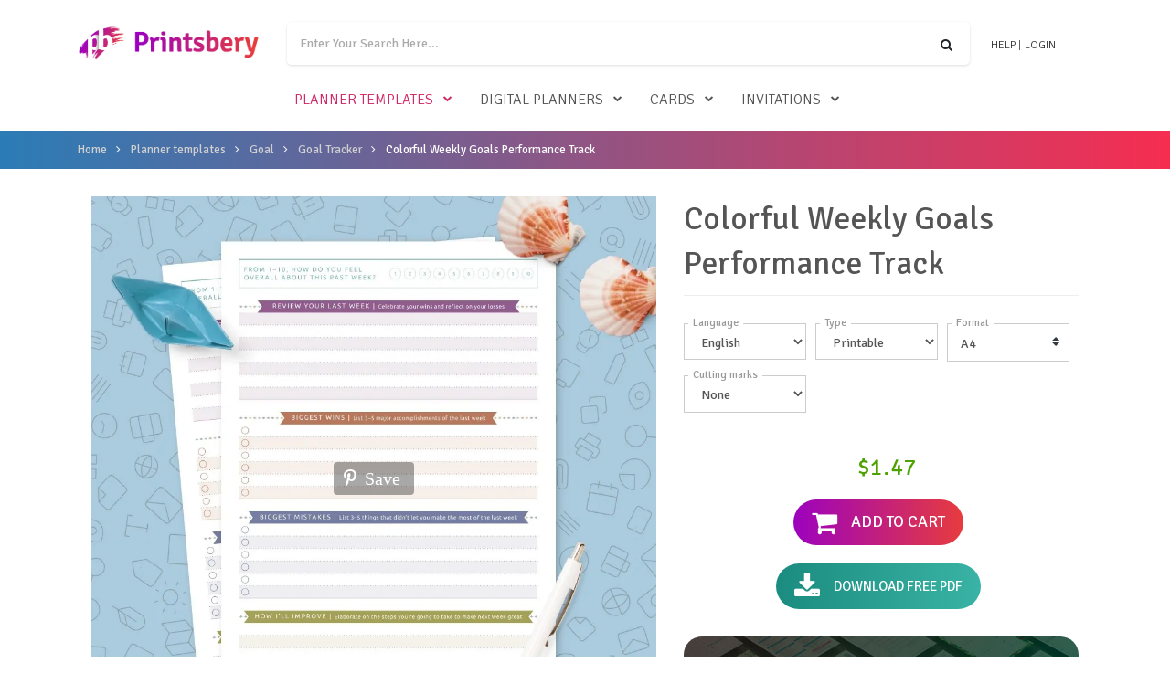

--- FILE ---
content_type: text/html; charset=UTF-8
request_url: https://printsbery.com/planner-templates/goal/tracking/colorful-weekly-track
body_size: 17096
content:
<!DOCTYPE html>
<html  lang="en" dir="ltr" prefix="og: https://ogp.me/ns#">
  <head>
    <meta charset="utf-8" />
<noscript><style>form.antibot * :not(.antibot-message) { display: none !important; }</style>
</noscript><link rel="canonical" href="https://printsbery.com/planner-templates/goal/tracking/colorful-weekly-track" />
<meta name="description" content="With this template, you can review your progress weekly. Don&#039;t leave it to chance, and don&#039;t expect success to come by itself! Print out the Weekly Goals Performance Tracker and start managing your priorities and objectives. Sections available in this template:" />
<meta property="og:title" content="Download Goal Tracking Templates - Get Printable PDF" />
<meta property="og:description" content="Available in 5 sizes, in PDF format, perfect for planner binders + huge collection of designs." />
<meta name="Generator" content="Drupal 8 (https://www.drupal.org)" />
<meta name="MobileOptimized" content="width" />
<meta name="HandheldFriendly" content="true" />
<meta name="viewport" content="width=device-width, initial-scale=1.0" />
<script type="application/ld+json">{"@context":"https:\/\/schema.org","@graph":[{"@type":"Product","name":"Colorful Weekly Goals Performance Track","sku":"pb-2977","brand":{"@type":"Brand","name":"Printsbery"},"offers":{"@type":"Offer","priceCurrency":"USD","price":"1.47","itemCondition":"https:\/\/schema.org\/NewCondition","availability":"https:\/\/schema.org\/InStock","seller":{"@type":"Organization","name":"Printsbery"},"url":"https:\/\/printsbery.com\/planner-templates\/goal\/tracking\/colorful-weekly-track"},"description":"With this template, you can review your progress weekly. Don't leave it to chance, and don't expect success to come by itself! Print out the Weekly Goals Performance Tracker and start managing your priorities and objectives. Sections available in this template:","image":["https:\/\/printsbery.com\/sites\/default\/files\/photos\/colorful-weekly-goals-performance-track.jpeg"]},{"@type":"BreadcrumbList","itemListElement":[{"@type":"ListItem","position":1,"name":"Home","item":"https:\/\/printsbery.com\/"},{"@type":"ListItem","position":2,"name":"Planner templates","item":"https:\/\/printsbery.com\/planner-templates"},{"@type":"ListItem","position":3,"name":"Goal","item":"https:\/\/printsbery.com\/planner-templates\/goal"},{"@type":"ListItem","position":4,"name":"Goal Tracker","item":"https:\/\/printsbery.com\/planner-templates\/goal\/tracking"},{"@type":"ListItem","position":5,"name":"Colorful Weekly Goals Performance Track","item":"https:\/\/printsbery.com\/planner-templates\/goal\/tracking\/colorful-weekly-track"}]}]}</script>
<link rel="shortcut icon" href="/themes/printsbery/favicon.ico" type="image/vnd.microsoft.icon" />

    <title>Colorful Weekly Goals Performance Track Template - Printable PDF</title>

    <link rel="preload" href="https://fonts.googleapis.com/css?family=Signika:300,400,600" as="style">
    <link rel="preload" href="/themes/printsbery/assets/vendor/icon-awesome/fonts/fontawesome-webfont.woff2?v=4.7.0" as="font" type="font/woff2" crossorigin="anonymous">
    <link href="https://fonts.googleapis.com/css?family=Signika:300,400,600" rel="stylesheet">
    <link href="/themes/printsbery/assets/css/fast-font.css" rel="stylesheet">
    <link href="/themes/printsbery/assets/css/fast-min.css" rel="stylesheet">
  </head>
  <body class="path-product has-glyphicons">
    
      <div class="dialog-off-canvas-main-canvas" data-off-canvas-main-canvas>
    
  <header id="js-header" class="u-header u-header--has-hidden-element" style="z-index: 50;">
    <div class="u-header__section u-header__section--light g-py-15">
      <div class="container">
                  <!-- Responsive Toggle Button -->
          <button class="navbar-toggler navbar-toggler-right btn g-hidden-lg-up mr-2 g-pa-0 g-top-3 g-brd-none g-line-height-1" type="button" aria-label="Toggle navigation" aria-expanded="false" aria-controls="navBar" data-toggle="collapse" data-target="#navBar">
            <span class="hamburger hamburger--slider">
              <span class="hamburger-box">
                <span class="hamburger-inner"></span>
              </span>
            </span>
          </button>
          <!-- End Responsive Toggle Button -->
          <!-- Logo -->
          <a href="/" class="navbar-brand g-hidden-lg-up">
            <img src="/themes/printsbery/assets/img/printsbery-logo-color.png" width="200" class="Printsbery.com">
          </a>
          <!-- End Logo -->
          <!-- Cart -->
          <div class="d-flex">
            <div class="js-block-commerce-cart ml-auto" style="width:36px;"></div>
          </div>
          <!-- End Cart -->
          <div class="col g-mt-10 g-mt-0--lg g-px-0">
            <nav class="js-mega-menu navbar navbar-expand-lg hs-menu-initialized hs-menu-horizontal p-0">
            <!-- Navigation -->
              <div class="collapse navbar-collapse align-items-center flex-sm-row g-pt-10 g-pt-5--lg g-mr-40--sm flex-wrap justify-content-end" id="navBar">
                <div class="d-flex justify-content-between w-100 align-items-center">
                  <a href="/" class="navbar-brand g-hidden-md-down g-mb-15">
                    <img src="/themes/printsbery/assets/img/printsbery-logo-color.png" width="200" class="Printsbery.com">
                  </a>
                  <ul class="list-inline text-uppercase g-font-weight-300 text-lg-right g-line-height-1 g-font-size-12 g-mt-minus-10 g-mx-minus-4 g-mb-10 w-100 flex-wrap flex-lg-nowrap d-flex justify-content-center justify-content-lg-end align-items-center">
                      <li class="list-inline-item g-pos-rel g-mx-4 g-mt-10 d-flex w-100 flex-nowrap g-px-0 g-px-15--lg g-pb-10 g-pb-0--lg">
  <!-- Search -->
  <div class="g-valign-middle g-mt-minus-4 w-100">
    <form id="searchform-1" class="u-searchform-v1 w-100 g-rounded-left-5 g-rounded-right-5" action="/search">
      <div class="input-group g-brd-primary--focus">
        <input name="search_query" class="js-search-query form-autocomplete form-control g-rounded-left-5 g-rounded-right-0 u-form-control g-brd-none g-py-13" type="search" placeholder="Enter Your Search Here..." value="" data-search-api-autocomplete-search="search" data-autocomplete-path="/search_api_autocomplete/search?display=builder_layouts&amp;&amp;filter=query">
        <div class="input-group-addon p-0">
          <button class="btn g-rounded-right-5 g-rounded-left-0 btn-md g-font-size-14 g-px-18" type="submit"><i class="fa fa-search"></i></button>
        </div>
      </div>
    </form>
  </div>
  <!-- End Search -->
</li>

<li class="list-inline-item g-ml-4 g-mr-0 g-mt-10 text-nowrap">
  <span class="jslink g-color-gray-dark-v2 g-color-primary--hover g-text-underline--none--hover" data-rel="/help">Help</span> | 
</li>
<li class="list-inline-item g-mx-4 g-mt-10 text-nowrap">
  <div id="user-links" class="user-links">
          <span class="jslink g-color-gray-dark-v2 g-color-primary--hover g-text-underline--none--hover" data-rel="/user/login" title="Login">
      Login
    </span>
      </div>

  </li>

                  </ul>
                </div>
                <ul class="navbar-nav text-uppercase g-font-weight-300 g-pos-rel g-font-size-16 ml-auto w-100 justify-content-center">
                              <li class="hs-has-sub-menu nav-item g-mx-10--lg g-mx-15--xl active" data-animation-in="fadeIn" data-animation-out="fadeOut">
      <span id="parent-218" class="nav-link g-py-7 g-px-0" aria-haspopup="true" aria-expanded="false" aria-controls="collpase-218" >
        <i class="fa fa-plus d-inline-block d-lg-none list-toggle active" data-toggle="collpase" data-parent="#parent-218" data-target="#collpase-218"></i>
                  <a href="/planner-templates">Planner templates</a>
              </span>

      <ul id="collpase-218" class="js-category-list hs-sub-menu list-unstyled u-shadow-v11 g-brd-top g-brd-primary g-brd-top-2 g-min-width-220 d-none  g-mt-8--lg--scrolling " aria-labelledby="parent-218">
                        <li class="hs-has-sub-menu dropdown-item " data-animation-in="fadeIn" data-animation-out="fadeOut">
      <span id="parent-1071" class="nav-link " aria-haspopup="true" aria-expanded="false" aria-controls="collpase-1071" >
        <i class="fa fa-plus d-inline-block d-lg-none list-toggle " data-toggle="collpase" data-parent="#parent-1071" data-target="#collpase-1071"></i>
                  <a href="/planner-templates/calendar">Calendars</a>
              </span>

      <ul id="collpase-1071" class="js-category-list hs-sub-menu list-unstyled u-shadow-v11 g-brd-top g-brd-primary g-brd-top-2 g-min-width-220 d-none g-mt-minus-2 " aria-labelledby="parent-1071">
                    <li class="dropdown-item ">
              <a href="/planner-templates/monthly/bundles" class="nav-link">Bundles</a>
          </li>
        <li class="dropdown-item ">
              <a href="/planner-templates/calendar/yearly" class="nav-link">Yearly</a>
          </li>
        <li class="dropdown-item ">
              <a href="/planner-templates/calendar/monthly" class="nav-link">Monthly</a>
          </li>
        <li class="dropdown-item ">
              <a href="/planner-templates/calendar/birthday" class="nav-link">Birthday</a>
          </li>
        <li class="dropdown-item ">
              <a href="/planner-templates/calendar/school" class="nav-link">School</a>
          </li>
        <li class="dropdown-item ">
              <a href="/planner-templates/calendar/women-health" class="nav-link">Women&#039;s Health</a>
          </li>
  
            </ul>
    </li>
            <li class="hs-has-sub-menu dropdown-item " data-animation-in="fadeIn" data-animation-out="fadeOut">
      <span id="parent-220" class="nav-link " aria-haspopup="true" aria-expanded="false" aria-controls="collpase-220" >
        <i class="fa fa-plus d-inline-block d-lg-none list-toggle " data-toggle="collpase" data-parent="#parent-220" data-target="#collpase-220"></i>
                  <a href="/planner-templates/weekly">Weekly</a>
              </span>

      <ul id="collpase-220" class="js-category-list hs-sub-menu list-unstyled u-shadow-v11 g-brd-top g-brd-primary g-brd-top-2 g-min-width-220 d-none g-mt-minus-2 " aria-labelledby="parent-220">
                    <li class="dropdown-item ">
              <a href="/planner-templates/weekly/bundles" class="nav-link">Bundles</a>
          </li>
        <li class="dropdown-item ">
              <a href="/planner-templates/weekly/at-a-glance" class="nav-link">Week At A Glance</a>
          </li>
        <li class="dropdown-item ">
              <a href="/planner-templates/weekly/one-page" class="nav-link">One-Page Format</a>
          </li>
        <li class="dropdown-item ">
              <a href="/planner-templates/weekly/two-pages" class="nav-link">Two-Page Format</a>
          </li>
        <li class="dropdown-item ">
              <a href="/planner-templates/weekly/hourly" class="nav-link">Hourly</a>
          </li>
        <li class="dropdown-item ">
              <a href="/planner-templates/to-do-list/weekly" class="nav-link">Weekly To Do Lists</a>
          </li>
        <li class="dropdown-item ">
              <a href="/planner-templates/weekly/calendar" class="nav-link">With Calendar</a>
          </li>
        <li class="dropdown-item ">
              <a href="/planner-templates/weekly/horizontal" class="nav-link">Horizontal</a>
          </li>
  
            </ul>
    </li>
            <li class="hs-has-sub-menu dropdown-item " data-animation-in="fadeIn" data-animation-out="fadeOut">
      <span id="parent-219" class="nav-link " aria-haspopup="true" aria-expanded="false" aria-controls="collpase-219" >
        <i class="fa fa-plus d-inline-block d-lg-none list-toggle " data-toggle="collpase" data-parent="#parent-219" data-target="#collpase-219"></i>
                  <a href="/planner-templates/daily">Daily</a>
              </span>

      <ul id="collpase-219" class="js-category-list hs-sub-menu list-unstyled u-shadow-v11 g-brd-top g-brd-primary g-brd-top-2 g-min-width-220 d-none g-mt-minus-2 " aria-labelledby="parent-219">
                    <li class="dropdown-item ">
              <a href="/planner-templates/daily/bundles" class="nav-link">Bundles</a>
          </li>
            <li class="hs-has-sub-menu dropdown-item " data-animation-in="fadeIn" data-animation-out="fadeOut">
      <span id="parent-513" class="nav-link " aria-haspopup="true" aria-expanded="false" aria-controls="collpase-513" >
        <i class="fa fa-plus d-inline-block d-lg-none list-toggle " data-toggle="collpase" data-parent="#parent-513" data-target="#collpase-513"></i>
                  <a href="/planner-templates/daily-schedule">Daily Schedule</a>
              </span>

      <ul id="collpase-513" class="js-category-list hs-sub-menu list-unstyled u-shadow-v11 g-brd-top g-brd-primary g-brd-top-2 g-min-width-220 d-none g-mt-minus-2 " aria-labelledby="parent-513">
                    <li class="dropdown-item ">
              <a href="/planner-templates/daily/hourly" class="nav-link">Hourly</a>
          </li>
        <li class="dropdown-item ">
              <a href="/planner-templates/daily/undated" class="nav-link">Undated</a>
          </li>
        <li class="dropdown-item ">
              <a href="/planner-templates/daily/dated" class="nav-link">Dated</a>
          </li>
        <li class="dropdown-item ">
              <a href="/planner-templates/to-do-list/daily" class="nav-link">Daily To Do Lists</a>
          </li>
  
            </ul>
    </li>
        <li class="dropdown-item ">
              <a href="/planner-templates/daily/hourly" class="nav-link">Hourly</a>
          </li>
        <li class="dropdown-item ">
              <a href="/planner-templates/daily/undated" class="nav-link">Undated</a>
          </li>
        <li class="dropdown-item ">
              <a href="/planner-templates/daily/dated" class="nav-link">Dated</a>
          </li>
        <li class="dropdown-item ">
              <a href="/planner-templates/to-do-list/daily" class="nav-link">Daily To Do Lists</a>
          </li>
  
            </ul>
    </li>
            <li class="hs-has-sub-menu dropdown-item " data-animation-in="fadeIn" data-animation-out="fadeOut">
      <span id="parent-2289" class="nav-link " aria-haspopup="true" aria-expanded="false" aria-controls="collpase-2289" >
        <i class="fa fa-plus d-inline-block d-lg-none list-toggle " data-toggle="collpase" data-parent="#parent-2289" data-target="#collpase-2289"></i>
                  <a href="/planner-templates/fitness-workout">Fitness &amp; Workout</a>
              </span>

      <ul id="collpase-2289" class="js-category-list hs-sub-menu list-unstyled u-shadow-v11 g-brd-top g-brd-primary g-brd-top-2 g-min-width-220 d-none g-mt-minus-2 " aria-labelledby="parent-2289">
                    <li class="dropdown-item ">
              <a href="/planner-templates/fitness-workout/weight-loss" class="nav-link">Weight Loss</a>
          </li>
  
            </ul>
    </li>
            <li class="hs-has-sub-menu dropdown-item " data-animation-in="fadeIn" data-animation-out="fadeOut">
      <span id="parent-221" class="nav-link " aria-haspopup="true" aria-expanded="false" aria-controls="collpase-221" >
        <i class="fa fa-plus d-inline-block d-lg-none list-toggle " data-toggle="collpase" data-parent="#parent-221" data-target="#collpase-221"></i>
                  <a href="/planner-templates/meal">Meal</a>
              </span>

      <ul id="collpase-221" class="js-category-list hs-sub-menu list-unstyled u-shadow-v11 g-brd-top g-brd-primary g-brd-top-2 g-min-width-220 d-none g-mt-minus-2 " aria-labelledby="parent-221">
                    <li class="dropdown-item ">
              <a href="/planner-templates/meal/bundles" class="nav-link">Bundles</a>
          </li>
        <li class="dropdown-item ">
              <a href="/planner-templates/meal/recipe-book" class="nav-link">Recipe Book</a>
          </li>
        <li class="dropdown-item ">
              <a href="/planner-templates/meal/weekly" class="nav-link">Weekly</a>
          </li>
        <li class="dropdown-item ">
              <a href="/planner-templates/meal/monthly" class="nav-link">Monthly</a>
          </li>
        <li class="dropdown-item ">
              <a href="/planner-templates/meal/food-diary" class="nav-link">Food diary</a>
          </li>
        <li class="dropdown-item ">
              <a href="/planner-templates/meal/grocery" class="nav-link">Grocery List</a>
          </li>
        <li class="dropdown-item ">
              <a href="/planner-templates/meal/kitchen" class="nav-link">Food inventory</a>
          </li>
  
            </ul>
    </li>
            <li class="hs-has-sub-menu dropdown-item " data-animation-in="fadeIn" data-animation-out="fadeOut">
      <span id="parent-675" class="nav-link " aria-haspopup="true" aria-expanded="false" aria-controls="collpase-675" >
        <i class="fa fa-plus d-inline-block d-lg-none list-toggle " data-toggle="collpase" data-parent="#parent-675" data-target="#collpase-675"></i>
                  <a href="/planner-templates/budget">Budget</a>
              </span>

      <ul id="collpase-675" class="js-category-list hs-sub-menu list-unstyled u-shadow-v11 g-brd-top g-brd-primary g-brd-top-2 g-min-width-220 d-none g-mt-minus-2 " aria-labelledby="parent-675">
                    <li class="dropdown-item ">
              <a href="/planner-templates/budget/bundles" class="nav-link">Bundles</a>
          </li>
        <li class="dropdown-item ">
              <a href="/planner-templates/budget/personal" class="nav-link">Personal</a>
          </li>
        <li class="dropdown-item ">
              <a href="/planner-templates/budget/weekly" class="nav-link">Weekly</a>
          </li>
        <li class="dropdown-item ">
              <a href="/planner-templates/budget/monthly" class="nav-link">Monthly</a>
          </li>
        <li class="dropdown-item ">
              <a href="/planner-templates/budget/income" class="nav-link">Income</a>
          </li>
        <li class="dropdown-item ">
              <a href="/planner-templates/budget/bills" class="nav-link">Bill Tracker</a>
          </li>
        <li class="dropdown-item ">
              <a href="/planner-templates/budget/expense" class="nav-link">Expense</a>
          </li>
        <li class="dropdown-item ">
              <a href="/planner-templates/budget/family" class="nav-link">Family</a>
          </li>
        <li class="dropdown-item ">
              <a href="/planner-templates/budget/finance-goal" class="nav-link">Finance Goals</a>
          </li>
        <li class="dropdown-item ">
              <a href="/planner-templates/budget/debt" class="nav-link">Debt Payoff</a>
          </li>
        <li class="dropdown-item ">
              <a href="/planner-templates/budget/logs-records" class="nav-link">Logs &amp; Records</a>
          </li>
        <li class="dropdown-item ">
              <a href="/planner-templates/budget/accounts" class="nav-link">Accounts</a>
          </li>
  
            </ul>
    </li>
            <li class="hs-has-sub-menu dropdown-item active" data-animation-in="fadeIn" data-animation-out="fadeOut">
      <span id="parent-253" class="nav-link " aria-haspopup="true" aria-expanded="false" aria-controls="collpase-253" >
        <i class="fa fa-plus d-inline-block d-lg-none list-toggle active" data-toggle="collpase" data-parent="#parent-253" data-target="#collpase-253"></i>
                  <a href="/planner-templates/goal">Goal</a>
              </span>

      <ul id="collpase-253" class="js-category-list hs-sub-menu list-unstyled u-shadow-v11 g-brd-top g-brd-primary g-brd-top-2 g-min-width-220 d-none g-mt-minus-2 " aria-labelledby="parent-253">
                    <li class="dropdown-item ">
              <a href="/planner-templates/goal/bundles" class="nav-link">Bundles</a>
          </li>
        <li class="dropdown-item ">
              <a href="/planner-templates/goal/setting" class="nav-link">Goal Setting</a>
          </li>
        <li class="dropdown-item active">
              <a href="/planner-templates/goal/tracking" class="nav-link">Goal Tracker</a>
          </li>
        <li class="dropdown-item ">
              <a href="/planner-templates/goal/smart" class="nav-link">SMART Goals</a>
          </li>
        <li class="dropdown-item ">
              <a href="/planner-templates/goal/weekly" class="nav-link">Weekly Goals</a>
          </li>
        <li class="dropdown-item ">
              <a href="/planner-templates/goal/monthly" class="nav-link">Monthly Goals</a>
          </li>
        <li class="dropdown-item ">
              <a href="/planner-templates/goal/life" class="nav-link">Life Goals</a>
          </li>
  
            </ul>
    </li>
            <li class="hs-has-sub-menu dropdown-item " data-animation-in="fadeIn" data-animation-out="fadeOut">
      <span id="parent-480" class="nav-link " aria-haspopup="true" aria-expanded="false" aria-controls="collpase-480" >
        <i class="fa fa-plus d-inline-block d-lg-none list-toggle " data-toggle="collpase" data-parent="#parent-480" data-target="#collpase-480"></i>
                  <a href="/planner-templates/to-do-list">To Do Lists</a>
              </span>

      <ul id="collpase-480" class="js-category-list hs-sub-menu list-unstyled u-shadow-v11 g-brd-top g-brd-primary g-brd-top-2 g-min-width-220 d-none g-mt-minus-2 " aria-labelledby="parent-480">
                    <li class="dropdown-item ">
              <a href="/planner-templates/to-do-list/daily" class="nav-link">Daily To Do Lists</a>
          </li>
        <li class="dropdown-item ">
              <a href="/planner-templates/to-do-list/family" class="nav-link">Family To Do Lists</a>
          </li>
        <li class="dropdown-item ">
              <a href="/planner-templates/to-do-list/weekly" class="nav-link">Weekly To Do Lists</a>
          </li>
  
            </ul>
    </li>
            <li class="hs-has-sub-menu dropdown-item " data-animation-in="fadeIn" data-animation-out="fadeOut">
      <span id="parent-1926" class="nav-link " aria-haspopup="true" aria-expanded="false" aria-controls="collpase-1926" >
        <i class="fa fa-plus d-inline-block d-lg-none list-toggle " data-toggle="collpase" data-parent="#parent-1926" data-target="#collpase-1926"></i>
                  <a href="/planner-templates/student">Student</a>
              </span>

      <ul id="collpase-1926" class="js-category-list hs-sub-menu list-unstyled u-shadow-v11 g-brd-top g-brd-primary g-brd-top-2 g-min-width-220 d-none g-mt-minus-2 " aria-labelledby="parent-1926">
                    <li class="dropdown-item ">
              <a href="/planner-templates/student/project" class="nav-link">Project</a>
          </li>
        <li class="dropdown-item ">
              <a href="/planner-templates/student/study" class="nav-link">Study Plan</a>
          </li>
        <li class="dropdown-item ">
              <a href="/planner-templates/student/week-schedule" class="nav-link">Weekly Schedule</a>
          </li>
        <li class="dropdown-item ">
              <a href="/planner-templates/student/other" class="nav-link">Other</a>
          </li>
  
            </ul>
    </li>
            <li class="hs-has-sub-menu dropdown-item " data-animation-in="fadeIn" data-animation-out="fadeOut">
      <span id="parent-1945" class="nav-link " aria-haspopup="true" aria-expanded="false" aria-controls="collpase-1945" >
        <i class="fa fa-plus d-inline-block d-lg-none list-toggle " data-toggle="collpase" data-parent="#parent-1945" data-target="#collpase-1945"></i>
                  <a href="/planner-templates/teacher">Teacher</a>
              </span>

      <ul id="collpase-1945" class="js-category-list hs-sub-menu list-unstyled u-shadow-v11 g-brd-top g-brd-primary g-brd-top-2 g-min-width-220 d-none g-mt-minus-2 " aria-labelledby="parent-1945">
                    <li class="dropdown-item ">
              <a href="/planner-templates/teacher/bundles" class="nav-link">Bundles</a>
          </li>
        <li class="dropdown-item ">
              <a href="/planner-templates/teacher/lesson" class="nav-link">Lesson Plan</a>
          </li>
        <li class="dropdown-item ">
              <a href="/planner-templates/teacher/gradebook" class="nav-link">Gradebook</a>
          </li>
        <li class="dropdown-item ">
              <a href="/planner-templates/teacher/student-info" class="nav-link">Student Info</a>
          </li>
        <li class="dropdown-item ">
              <a href="/planner-templates/teacher/attendance" class="nav-link">Class Attendance</a>
          </li>
        <li class="dropdown-item ">
              <a href="/planner-templates/teacher/reading-log" class="nav-link">Reading Log</a>
          </li>
        <li class="dropdown-item ">
              <a href="/planner-templates/teacher/password-log" class="nav-link">Password Log</a>
          </li>
        <li class="dropdown-item ">
              <a href="/planner-templates/teacher/cornel-notes" class="nav-link">Cornel Notes</a>
          </li>
  
            </ul>
    </li>
            <li class="hs-has-sub-menu dropdown-item " data-animation-in="fadeIn" data-animation-out="fadeOut">
      <span id="parent-2338" class="nav-link " aria-haspopup="true" aria-expanded="false" aria-controls="collpase-2338" >
        <i class="fa fa-plus d-inline-block d-lg-none list-toggle " data-toggle="collpase" data-parent="#parent-2338" data-target="#collpase-2338"></i>
                  <a href="/planner-templates/paper">Paper</a>
              </span>

      <ul id="collpase-2338" class="js-category-list hs-sub-menu list-unstyled u-shadow-v11 g-brd-top g-brd-primary g-brd-top-2 g-min-width-220 d-none g-mt-minus-2 " aria-labelledby="parent-2338">
                    <li class="dropdown-item ">
              <a href="/planner-templates/paper/dot-grid" class="nav-link">Dot Grid</a>
          </li>
        <li class="dropdown-item ">
              <a href="/planner-templates/paper/graph" class="nav-link">Graph</a>
          </li>
        <li class="dropdown-item ">
              <a href="/planner-templates/paper/lined" class="nav-link">Lined</a>
          </li>
  
            </ul>
    </li>
            <li class="hs-has-sub-menu dropdown-item " data-animation-in="fadeIn" data-animation-out="fadeOut">
      <span id="parent-1997" class="nav-link " aria-haspopup="true" aria-expanded="false" aria-controls="collpase-1997" >
        <i class="fa fa-plus d-inline-block d-lg-none list-toggle " data-toggle="collpase" data-parent="#parent-1997" data-target="#collpase-1997"></i>
                  <a href="/planner-templates/party">Party</a>
              </span>

      <ul id="collpase-1997" class="js-category-list hs-sub-menu list-unstyled u-shadow-v11 g-brd-top g-brd-primary g-brd-top-2 g-min-width-220 d-none g-mt-minus-2 " aria-labelledby="parent-1997">
                    <li class="dropdown-item ">
              <a href="/planner-templates/party/decorations" class="nav-link">Decorations</a>
          </li>
        <li class="dropdown-item ">
              <a href="/planner-templates/party/food-drinks" class="nav-link">Food &amp; Drinks</a>
          </li>
        <li class="dropdown-item ">
              <a href="/planner-templates/party/grocery-list" class="nav-link">Grocery List Templates</a>
          </li>
        <li class="dropdown-item ">
              <a href="/planner-templates/party/budget" class="nav-link">Party Budget Templates</a>
          </li>
        <li class="dropdown-item ">
              <a href="/planner-templates/party/guests-list" class="nav-link">Party Guest List Templates</a>
          </li>
        <li class="dropdown-item ">
              <a href="/planner-templates/party/plan" class="nav-link">Party Plan Templates</a>
          </li>
        <li class="dropdown-item ">
              <a href="/planner-templates/party/to-do-list" class="nav-link">To Do List Templates</a>
          </li>
  
            </ul>
    </li>
            <li class="hs-has-sub-menu dropdown-item " data-animation-in="fadeIn" data-animation-out="fadeOut">
      <span id="parent-2245" class="nav-link " aria-haspopup="true" aria-expanded="false" aria-controls="collpase-2245" >
        <i class="fa fa-plus d-inline-block d-lg-none list-toggle " data-toggle="collpase" data-parent="#parent-2245" data-target="#collpase-2245"></i>
                  <a href="/planner-templates/travel">Travel</a>
              </span>

      <ul id="collpase-2245" class="js-category-list hs-sub-menu list-unstyled u-shadow-v11 g-brd-top g-brd-primary g-brd-top-2 g-min-width-220 d-none g-mt-minus-2 " aria-labelledby="parent-2245">
                    <li class="dropdown-item ">
              <a href="/planner-templates/travel/packing-lists" class="nav-link">Packing List</a>
          </li>
        <li class="dropdown-item ">
              <a href="/planner-templates/travel/itinerary" class="nav-link">Travel Itinerary</a>
          </li>
  
            </ul>
    </li>
            <li class="hs-has-sub-menu dropdown-item " data-animation-in="fadeIn" data-animation-out="fadeOut">
      <span id="parent-2046" class="nav-link " aria-haspopup="true" aria-expanded="false" aria-controls="collpase-2046" >
        <i class="fa fa-plus d-inline-block d-lg-none list-toggle " data-toggle="collpase" data-parent="#parent-2046" data-target="#collpase-2046"></i>
                  <a href="/planner-templates/wedding">Wedding</a>
              </span>

      <ul id="collpase-2046" class="js-category-list hs-sub-menu list-unstyled u-shadow-v11 g-brd-top g-brd-primary g-brd-top-2 g-min-width-220 d-none g-mt-minus-2 " aria-labelledby="parent-2046">
                    <li class="dropdown-item ">
              <a href="/planner-templates/wedding/decor" class="nav-link">Ceremony Decor Checklist</a>
          </li>
        <li class="dropdown-item ">
              <a href="/planner-templates/wedding/budget" class="nav-link">Wedding Budget Templates</a>
          </li>
        <li class="dropdown-item ">
              <a href="/planner-templates/wedding/guest-lists" class="nav-link">Wedding Guest List</a>
          </li>
        <li class="dropdown-item ">
              <a href="/planner-templates/wedding/menu" class="nav-link">Wedding Menu Templates</a>
          </li>
        <li class="dropdown-item ">
              <a href="/planner-templates/wedding/party" class="nav-link">Wedding Party Planners</a>
          </li>
        <li class="dropdown-item ">
              <a href="/planner-templates/wedding/checklists" class="nav-link">Wedding Plan Checklists</a>
          </li>
        <li class="dropdown-item ">
              <a href="/planner-templates/wedding/seating-chart" class="nav-link">Wedding Seating Chart Templates</a>
          </li>
  
            </ul>
    </li>
        <li class="dropdown-item ">
              <a href="/planner-templates/habit-tracker" class="nav-link">Habit Tracker</a>
          </li>
        <li class="dropdown-item ">
              <a href="/planner-templates/mood-trackers" class="nav-link">Mood Trackers</a>
          </li>
            <li class="hs-has-sub-menu dropdown-item " data-animation-in="fadeIn" data-animation-out="fadeOut">
      <span id="parent-2899" class="nav-link " aria-haspopup="true" aria-expanded="false" aria-controls="collpase-2899" >
        <i class="fa fa-plus d-inline-block d-lg-none list-toggle " data-toggle="collpase" data-parent="#parent-2899" data-target="#collpase-2899"></i>
                  <a href="/planner-templates/work">Work and Business</a>
              </span>

      <ul id="collpase-2899" class="js-category-list hs-sub-menu list-unstyled u-shadow-v11 g-brd-top g-brd-primary g-brd-top-2 g-min-width-220 d-none g-mt-minus-2 " aria-labelledby="parent-2899">
                    <li class="dropdown-item ">
              <a href="/planner-templates/work/bundles" class="nav-link">Bundles</a>
          </li>
        <li class="dropdown-item ">
              <a href="/planner-templates/work/information" class="nav-link">Information</a>
          </li>
        <li class="dropdown-item ">
              <a href="/planner-templates/work/project-manage" class="nav-link">Project Manage</a>
          </li>
        <li class="dropdown-item ">
              <a href="/planner-templates/work/product-supply" class="nav-link">Product &amp; Supply</a>
          </li>
        <li class="dropdown-item ">
              <a href="/planner-templates/work/commerce" class="nav-link">Commerce</a>
          </li>
        <li class="dropdown-item ">
              <a href="/planner-templates/work/mileage" class="nav-link">Mileage</a>
          </li>
        <li class="dropdown-item ">
              <a href="/planner-templates/work/social-media" class="nav-link">Social Media</a>
          </li>
        <li class="dropdown-item ">
              <a href="/planner-templates/work/attendance" class="nav-link">Attendance</a>
          </li>
        <li class="dropdown-item ">
              <a href="/planner-templates/work/schedule" class="nav-link">Work Schedule</a>
          </li>
        <li class="dropdown-item ">
              <a href="/planner-templates/work/contacts" class="nav-link">Contacts</a>
          </li>
  
            </ul>
    </li>
            <li class="hs-has-sub-menu dropdown-item " data-animation-in="fadeIn" data-animation-out="fadeOut">
      <span id="parent-2909" class="nav-link " aria-haspopup="true" aria-expanded="false" aria-controls="collpase-2909" >
        <i class="fa fa-plus d-inline-block d-lg-none list-toggle " data-toggle="collpase" data-parent="#parent-2909" data-target="#collpase-2909"></i>
                  <a href="/planner-templates/home-family">Home &amp; Family</a>
              </span>

      <ul id="collpase-2909" class="js-category-list hs-sub-menu list-unstyled u-shadow-v11 g-brd-top g-brd-primary g-brd-top-2 g-min-width-220 d-none g-mt-minus-2 " aria-labelledby="parent-2909">
                    <li class="dropdown-item ">
              <a href="/planner-templates/home-family/end-of-life" class="nav-link">End Of Life</a>
          </li>
        <li class="dropdown-item ">
              <a href="/planner-templates/home-family/household" class="nav-link">Household</a>
          </li>
        <li class="dropdown-item ">
              <a href="/planner-templates/home-family/information" class="nav-link">Information</a>
          </li>
        <li class="dropdown-item ">
              <a href="/planner-templates/home-family/medicine" class="nav-link">Medicine &amp; Health</a>
          </li>
  
            </ul>
    </li>
        <li class="dropdown-item ">
              <a href="/planner-templates/checklists" class="nav-link">Checklists</a>
          </li>
        <li class="dropdown-item ">
              <a href="/planner-templates/chore-chart" class="nav-link">Chore Chart</a>
          </li>
  
            </ul>
    </li>
            <li class="hs-has-sub-menu nav-item g-mx-10--lg g-mx-15--xl " data-animation-in="fadeIn" data-animation-out="fadeOut">
      <span id="parent-1621" class="nav-link g-py-7 g-px-0" aria-haspopup="true" aria-expanded="false" aria-controls="collpase-1621" >
        <i class="fa fa-plus d-inline-block d-lg-none list-toggle " data-toggle="collpase" data-parent="#parent-1621" data-target="#collpase-1621"></i>
                  <a href="/digital-planners">Digital Planners</a>
              </span>

      <ul id="collpase-1621" class="js-category-list hs-sub-menu list-unstyled u-shadow-v11 g-brd-top g-brd-primary g-brd-top-2 g-min-width-220 d-none  g-mt-8--lg--scrolling " aria-labelledby="parent-1621">
            </ul>
    </li>
            <li class="hs-has-sub-menu nav-item g-mx-10--lg g-mx-15--xl " data-animation-in="fadeIn" data-animation-out="fadeOut">
      <span id="parent-225" class="nav-link g-py-7 g-px-0" aria-haspopup="true" aria-expanded="false" aria-controls="collpase-225" >
        <i class="fa fa-plus d-inline-block d-lg-none list-toggle " data-toggle="collpase" data-parent="#parent-225" data-target="#collpase-225"></i>
                  <a href="/cards">Cards</a>
              </span>

      <ul id="collpase-225" class="js-category-list hs-sub-menu list-unstyled u-shadow-v11 g-brd-top g-brd-primary g-brd-top-2 g-min-width-220 d-none  g-mt-8--lg--scrolling " aria-labelledby="parent-225">
            </ul>
    </li>
            <li class="hs-has-sub-menu nav-item g-mx-10--lg g-mx-15--xl " data-animation-in="fadeIn" data-animation-out="fadeOut">
      <span id="parent-198" class="nav-link g-py-7 g-px-0" aria-haspopup="true" aria-expanded="false" aria-controls="collpase-198" >
        <i class="fa fa-plus d-inline-block d-lg-none list-toggle " data-toggle="collpase" data-parent="#parent-198" data-target="#collpase-198"></i>
                  <a href="/invitations">Invitations</a>
              </span>

      <ul id="collpase-198" class="js-category-list hs-sub-menu list-unstyled u-shadow-v11 g-brd-top g-brd-primary g-brd-top-2 g-min-width-220 d-none  g-mt-8--lg--scrolling " aria-labelledby="parent-198">
            </ul>
    </li>
  


                </ul>
              </div>
            </nav>
          </div>
              </div>
    </div>
  </header>

  <section class="g-bg-bluepink-lineargradient g-color-white row mx-0 py-15 g-mb-30">
    <div class="container">
                <ol class="breadcrumb g-font-size-13 g-font-size-14--md px-0 g-color-white">
          <li >
                  <a href="/">Home</a>
              </li>
          <li >
                  <a href="/planner-templates">Planner templates</a>
              </li>
          <li >
                  <a href="/planner-templates/goal">Goal</a>
              </li>
          <li >
                  <a href="/planner-templates/goal/tracking">Goal Tracker</a>
              </li>
          <li >
                  Colorful Weekly Goals Performance Track
              </li>
      </ol>


  
    </div>
  </section>

  <div role="main" class="main-container container-fluid p-0">
          <a id="main-content"></a>
            <div data-drupal-messages-fallback class="hidden"></div>
    
  

  <section>
    <div class="container g-mb-30">
      <div class="clearfix">
        <div class="d-inline-block col-12 col-md-5">
          <div class="col-12 px-0">
            <h1 class="u-heading-v2__title">Colorful Weekly Goals Performance Track</h1>
            <hr class="g-brd-gray-light-v4 g-my-10">
          </div>
        </div>
        <div class="d-inline-block float-md-left col-12 col-md-7">
          <div class="floating-sidebar-gallery">
                        <div id="carousel-2977" class="js-carousel js-cover-preview text-center g-mb-20" data-infinite="true" data-arrows-classes="u-arrow-v1 g-absolute-centered--y g-width-35 g-height-40 g-font-size-18 g-color-gray g-bg-white g-mt-minus-10" data-arrow-left-classes="fa fa-angle-left g-left-0" data-arrow-right-classes="fa fa-angle-right g-right-0"  data-lazy-load="ondemand">
                              <div class="js-slide">
                  <a class="js-fancybox d-block g-pos-rel" href="/sites/default/files/styles/printsbery_product_image/public/photos/colorful-weekly-goals-performance-track.jpeg" data-src="/sites/default/files/styles/printsbery_product_image_1500/public/photos/colorful-weekly-goals-performance-track.jpeg" data-fancybox="lightbox-gallery---2977" data-overlay-blur-bg="true">
                    <img class="img-fluid w-100" src="/sites/default/files/styles/printsbery_product_image/public/photos/colorful-weekly-goals-performance-track.jpeg"
                                            alt="Download Printable Colorful Weekly Goals Performance Track Template" title=""
                                              data-pin-media="https://printsbery.com/sites/default/files/photos/colorful-weekly-goals-performance-track.jpeg"
                        data-pin-url="https://printsbery.com/"
                                                                  />
                                          <span class="js-pinterest pinterest" data-title="Colorful Weekly Goals Performance Track"><i class="fab fa-pinterest-p"></i>Save</span>
                                      </a>
                </div>
                          </div>

                      </div>
        </div>
        <div class="d-inline-block float-md-right col-12 col-md-5">
          <div class="col-12 px-0">
            <div id="customize-btns">
              

<div class="js-dw-wrapper">
  <div class="col-12 g-px-0 g-mt-20 node-settings-fields">
    <div class="row no-gutters">
            
      
              <div class="col-12 col-md-6 col-lg-4 g-pr-10 g-mb-15">
          <div class="g-pos-rel g-brd-primary--focus">
            <label for="language" class="">Language</label>
            <select class="js-setting js-language-input form-select form-control form-control-md rounded-0" name="language" style="height: auto;">
                              <option value="en" selected="selected">English</option>
                              <option value="de" >German</option>
                              <option value="fr" >French</option>
                              <option value="es" >Spanish</option>
                              <option value="it" >Italian</option>
                              <option value="nl" >Dutch</option>
                              <option value="pt-br" >Portuguese, Brazil</option>
                          </select>
          </div>
        </div>
      
      
      
      
      
                    <div class="col-12 col-md-6 col-lg-4 g-pr-10 g-mb-15">
          <div class="g-pos-rel g-brd-primary--focus">
            <label for="planner_type_select" class="">Type</label>
            <select class="js-config-planner-type js-btn-track js-no-click form-select form-control form-control-md rounded-0" name="planner_type_select" style="height: auto;" data-event="input" data-options="{&quot;event_category&quot;:&quot;type&quot;,&quot;event_label&quot;:&quot;Colorful Weekly Goals Performance Track&quot;,&quot;value&quot;:1}">
              <option value="printable" selected="selected">Printable</option>
              <option value="digital">Digital</option>
            </select>
          </div>
        </div>
      
              <div class="col-12 col-md-6 col-lg-4 g-pr-10 g-mb-15">
          <div class="g-pos-rel g-brd-primary--focus">
            <label for="iso" class="">Format</label>
            <select class="js-format-select js-btn-track js-no-click form-select form-control form-control-md rounded-0 custom-select" style="height: auto;" data-event="input" data-options="{&quot;event_category&quot;:&quot;format&quot;,&quot;event_label&quot;:&quot;Colorful Weekly Goals Performance Track&quot;,&quot;value&quot;:1}">
                              <option value="a4" selected="selected" class="js-no-click js-track-click js-config-option-printable" data-category="Pdf" data-nid="2672" data-print-2-pages="0" data-vertical-only=""   >A4</option>
                              <option value="letter"  class="js-no-click js-track-click js-config-option-printable" data-category="Pdf" data-nid="2672" data-print-2-pages="0" data-vertical-only=""   >Letter</option>
                              <option value="a5"  class="js-no-click js-track-click js-config-option-printable" data-category="Pdf" data-nid="2672" data-print-2-pages="[&quot;a4&quot;]" data-vertical-only=""   >A5</option>
                              <option value="half_letter"  class="js-no-click js-track-click js-config-option-printable" data-category="Pdf" data-nid="2672" data-print-2-pages="[&quot;letter&quot;]" data-vertical-only=""   >Half letter</option>
                              <option value="happy_planner_classic"  class="js-no-click js-track-click js-config-option-printable" data-category="Pdf" data-nid="2672" data-print-2-pages="[&quot;a4-single&quot;,&quot;letter-single&quot;]" data-vertical-only=""   >Happy Planner Classic</option>
                              <option value="happy_planner_big"  class="js-no-click js-track-click js-config-option-printable" data-category="Pdf" data-nid="2672" data-print-2-pages="0" data-vertical-only=""   >Happy Planner Big</option>
                              <option value="happy_planner_mini"  class="js-no-click js-track-click js-config-option-printable" data-category="Pdf" data-nid="2672" data-print-2-pages="[&quot;a4&quot;,&quot;letter&quot;]" data-vertical-only=""   >Happy Planner Mini</option>
                              <option value="a4_filofax"  class="js-no-click js-track-click js-config-option-printable" data-category="Pdf" data-nid="2672" data-print-2-pages="0" data-vertical-only=""   >Filofax A4</option>
                              <option value="letter_filofax"  class="js-no-click js-track-click js-config-option-printable" data-category="Pdf" data-nid="2672" data-print-2-pages="0" data-vertical-only=""   >Filofax Letter</option>
                              <option value="a5_filofax"  class="js-no-click js-track-click js-config-option-printable" data-category="Pdf" data-nid="2672" data-print-2-pages="[&quot;a4&quot;]" data-vertical-only=""   >Filofax A5</option>
                              <option value="half_letter_filofax"  class="js-no-click js-track-click js-config-option-printable" data-category="Pdf" data-nid="2672" data-print-2-pages="[&quot;letter&quot;]" data-vertical-only=""   >Filofax Half letter</option>
                              <option value="ipad_x"  class="js-no-click js-track-click js-config-option-digital d-none" data-category="Pdf" data-nid="2672" data-print-2-pages="0" data-vertical-only=""   >iPad</option>
                              <option value="samsung_tab"  class="js-no-click js-track-click js-config-option-digital d-none" data-category="Pdf" data-nid="2672" data-print-2-pages="0" data-vertical-only=""   >Samsung Galaxy Tab (10:16)</option>
                              <option value="samsung_fold"  class="js-no-click js-track-click js-config-option-digital d-none" data-category="Pdf" data-nid="2672" data-print-2-pages="0" data-vertical-only="1"   >Samsung Galaxy Fold (18:21)</option>
                              <option value="remarkable"  class="js-no-click js-track-click js-config-option-digital d-none" data-category="Pdf" data-nid="2672" data-print-2-pages="0" data-vertical-only=""   >reMarkable</option>
                              <option value="remarkable_png_zip"  class="js-no-click js-track-click js-config-option-digital d-none" data-category="Pdf" data-nid="2672" data-print-2-pages="0" data-vertical-only="1"   >reMarkable PNG</option>
                              <option value="remarkable_pro"  class="js-no-click js-track-click js-config-option-digital d-none" data-category="Pdf" data-nid="2672" data-print-2-pages="0" data-vertical-only=""   >reMarkable Paper Pro</option>
                              <option value="remarkable_pro_png_zip"  class="js-no-click js-track-click js-config-option-digital d-none" data-category="Pdf" data-nid="2672" data-print-2-pages="0" data-vertical-only="1"   >reMarkable Paper Pro PNG</option>
                              <option value="remarkable_pro_move"  class="js-no-click js-track-click js-config-option-digital d-none" data-category="Pdf" data-nid="2672" data-print-2-pages="0" data-vertical-only="1"   data-hide-hand-mode="true">reMarkable Paper Pro Move</option>
                              <option value="remarkable_pro_move_png_zip"  class="js-no-click js-track-click js-config-option-digital d-none" data-category="Pdf" data-nid="2672" data-print-2-pages="0" data-vertical-only="1"   >reMarkable Paper Pro Move PNG</option>
                              <option value="kindle"  class="js-no-click js-track-click js-config-option-digital d-none" data-category="Pdf" data-nid="2672" data-print-2-pages="0" data-vertical-only="1" data-hide-theme="true"  >Kindle Scribe</option>
                              <option value="remarkable_nopadding"  class="js-no-click js-track-click js-config-option-digital d-none" data-category="Pdf" data-nid="2672" data-print-2-pages="0" data-vertical-only=""   >Onyx Boox</option>
                              <option value="remarkable_nopadding_png_zip"  class="js-no-click js-track-click js-config-option-digital d-none" data-category="Pdf" data-nid="2672" data-print-2-pages="0" data-vertical-only="1"   >Onyx Boox PNG</option>
                              <option value="supernote_toppadding"  class="js-no-click js-track-click js-config-option-digital d-none" data-category="Pdf" data-nid="2672" data-print-2-pages="0" data-vertical-only="" data-hide-theme="true"  >Supernote</option>
                              <option value="supernote_toppadding_png_zip"  class="js-no-click js-track-click js-config-option-digital d-none" data-category="Pdf" data-nid="2672" data-print-2-pages="0" data-vertical-only="1"   >Supernote PNG</option>
                              <option value="kobo"  class="js-no-click js-track-click js-config-option-digital d-none" data-category="Pdf" data-nid="2672" data-print-2-pages="0" data-vertical-only=""   >Kobo</option>
                              <option value="kobo_png_zip"  class="js-no-click js-track-click js-config-option-digital d-none" data-category="Pdf" data-nid="2672" data-print-2-pages="0" data-vertical-only="1"   >Kobo PNG</option>
                              <option value="pocketbook"  class="js-no-click js-track-click js-config-option-digital d-none" data-category="Pdf" data-nid="2672" data-print-2-pages="0" data-vertical-only=""   >PocketBook</option>
                              <option value="pocketbook_png_zip"  class="js-no-click js-track-click js-config-option-digital d-none" data-category="Pdf" data-nid="2672" data-print-2-pages="0" data-vertical-only="1"   >PocketBook PNG</option>
                              <option value="viwoods"  class="js-no-click js-track-click js-config-option-digital d-none" data-category="Pdf" data-nid="2672" data-print-2-pages="0" data-vertical-only=""   >Viwoods</option>
                              <option value="viwoods_png_zip"  class="js-no-click js-track-click js-config-option-digital d-none" data-category="Pdf" data-nid="2672" data-print-2-pages="0" data-vertical-only="1"   >Viwoods PNG</option>
                          </select>
          </div>
        </div>
      
      
      
                    <div class="col-12 col-md-6 col-lg-4 g-pr-10 g-mb-15 js-digital-format-wrapper js-config-option-digital d-none">
          <div class="g-pos-rel g-brd-primary--focus">
            <label for="page_digital_format" class="">Orientation</label>
            <select class="js-setting js-btn-track js-no-click form-select form-control form-control-md rounded-0 custom-select" name="page_digital_format" style="height: auto;" data-event="input" data-options="{&quot;event_category&quot;:&quot;orientation&quot;,&quot;event_label&quot;:&quot;Colorful Weekly Goals Performance Track&quot;,&quot;value&quot;:1}">
              <option value="horizontal" >Landscape</option>
              <option value="vertical" selected="selected">Portrait</option>
            </select>
          </div>
        </div>
      
                            <div class="js-config-option-printable js-print-layout-wrapper d-none col-12 col-md-6 col-lg-4 g-pr-10 g-mb-15">
          <div class="g-pos-rel g-brd-around g-brd-primary--focus g-pa-10">
            <label>Layout</label>
            <div class="js-print-layout js-print-layout-default" style="display: flex; flex-wrap: nowrap;">
              <input id="print_layout_1" class="js-setting" type="radio" name="print_layout" value="0" checked>
              <label for="print_layout_1" style="z-index: 0 !important;position: relative;line-height: initial !important;padding: 0px !important;left: 0 !important;top: 0 !important;padding-left: 5px !important;">1 Page on sheet</label>
            </div>
            <div class="js-print-layout js-print-layout-a4-single" style="display: flex; flex-wrap: nowrap;">
              <input id="print_layout_2_single" class="js-setting" type="radio" name="print_layout" value="a4_single">
              <label for="print_layout_2_single" style="z-index: 0 !important;position: relative;line-height: initial !important;padding: 0px !important;left: 0 !important;top: 0 !important;padding-left: 5px !important;">1 page on A4</label>
            </div>
            <div class="js-print-layout js-print-layout-letter-single" style="display: flex; flex-wrap: nowrap;">
              <input id="print_layout_3_single" class="js-setting" type="radio" name="print_layout" value="letter_single">
              <label for="print_layout_3_single" style="z-index: 0 !important;position: relative;line-height: initial !important;padding: 0px !important;left: 0 !important;top: 0 !important;padding-left: 5px !important;">1 page on Letter</label>
            </div>
            <div class="js-print-layout js-print-layout-a4" style="display: flex; flex-wrap: nowrap;">
              <input id="print_layout_2" class="js-setting" type="radio" name="print_layout" value="a4">
              <label for="print_layout_2" style="z-index: 0 !important;position: relative;line-height: initial !important;padding: 0px !important;left: 0 !important;top: 0 !important;padding-left: 5px !important;">2 pages on A4</label>
            </div>
            <div class="js-print-layout js-print-layout-letter" style="display: flex; flex-wrap: nowrap;">
              <input id="print_layout_3" class="js-setting" type="radio" name="print_layout" value="letter">
              <label for="print_layout_3" style="z-index: 0 !important;position: relative;line-height: initial !important;padding: 0px !important;left: 0 !important;top: 0 !important;padding-left: 5px !important;">2 pages on Letter</label>
            </div>
            <div class="js-print-layout-booklet d-none">
            <label class="form-check-inline u-check g-mt-15" style="position: relative; line-height: initial !important; font-size: 13px !important;margin-left: -5px;margin-bottom: 0px">
              <input class="js-setting g-hidden-xs-up g-pos-abs g-top-0 g-left-0" name="print_booklet" type="checkbox">
              <div class="u-check-icon-checkbox-v6 g-absolute-centered--y g-left-0">
                <i class="fa" data-check-icon=""></i>
              </div>
              <span class="g-pl-20">Booklet</span> 
            </label>
          </div>
          </div>
        </div>
        
        <div class="col-12 col-md-6 col-lg-4 g-pr-10 g-mb-15 js-cutting-marks js-config-option-printable">
          <div class="g-pos-rel g-brd-primary--focus">
            <label for="type_cutting" class="">Cutting marks</label>
            <select class="js-setting cutting-marks-select form-select form-control form-control-md rounded-0" name="type_cutting" style="height: auto;">
              <option value="none" selected="selected">None</option>
              <option value="line">Outlined</option>
              <option value="solid">Solid</option>
              <option value="cross">Crosses</option>
              <option value="outer">Guides</option>
            </select>
          </div>
        </div>
      
      
      <div id="accordion" class="col-12 layout-preview d-none">
        <div class="card g-brd-around">
          <div class="card-header p-0" id="headingOne">
            <h5 class="mb-0">
              <button class="btn w-100" style="box-shadow: none !important; font-size: 13px;" data-toggle="collapse" data-target="#collapseOne" aria-expanded="true" aria-controls="collapseOne">
                Printing layout and cutting marks preview
              </button>
            </h5>
          </div>

          <div id="collapseOne" class="collapse" aria-labelledby="headingOne" data-parent="#accordion">
            <div class="card-body p-2">
              <div class="row">
                <div class="col-6 text-center align-self-center">
                  <img class="d-inline-flex layout-preview-image" src="/themes/planner/assets/img/template-layout-previews/layout-preview-1page.svg" width="128px" height="128px"/>
                </div>
                <div class="col-6 text-center align-self-center">
                  <img class="d-inline-flex cut-marks-preview-image" src="/themes/planner/assets/img/template-layout-previews/cutting-mark-0.svg" width="86px" height="86px"/>
                </div>
              </div>
            </div>
          </div>
        </div>
      </div>

      
      
      
      <input class="js-setting" type="hidden" name="planner_name" value="Colorful Weekly Goals Performance Track">
      <input class="js-setting" type="hidden" name="planner_node_id" value="2977">
      <input class="js-setting" type="hidden" name="planner_entity_type" value="product">
    </div>
  </div>

  
<div class="js-dw-btn-wrapper col-12 text-center g-px-0 g-mt-25 node-action-btns" data-config="{&quot;dateStart&quot;:&quot;2025-11-01&quot;,&quot;dateEnd&quot;:&quot;2025-12-01&quot;,&quot;isPurchased&quot;:false}">
        <p class="text-center g-my-15">
      <span class="price-orig"></span>
      <span class="price">$1.47</span>
    </p>
    
  <div class="row no-gutters justify-content-center align-items-center">
    <form class="commerce-order-item-dc-ajax-add-cart-form-commerce-product-2977 commerce-order-item-dc-ajax-add-cart-form col-auto js-order-form" data-drupal-selector="commerce-order-item-dc-ajax-add-cart-form-commerce-product-2977" action="/planner-templates/goal/tracking/colorful-weekly-track" method="post" id="commerce-order-item-dc-ajax-add-cart-form-commerce-product-2977" accept-charset="UTF-8">
  <div class="field--type-entity-reference field--name-purchased-entity field--widget-commerce-custom-product-variation form-group js-form-wrapper form-wrapper" data-drupal-selector="edit-purchased-entity-wrapper" id="edit-purchased-entity-wrapper">      
  </div>
<input autocomplete="off" data-drupal-selector="form-usrqt6ze1ewpoksqje4rwvr4l6eopvl5t2wvgdsnjxo" type="hidden" name="form_build_id" value="form-USrQT6Ze1eWPOkSQjE4RwVR4L6eopVL5T2WvGdSNjxo" /><input data-drupal-selector="edit-commerce-order-item-dc-ajax-add-cart-form-commerce-product-2977" type="hidden" name="form_id" value="commerce_order_item_dc_ajax_add_cart_form_commerce_product_2977" /><div class="field--type-string field--name-field-date-from field--widget-field-hidden-string-textfield form-group js-form-wrapper form-wrapper" data-drupal-selector="edit-field-date-from-wrapper" id="edit-field-date-from-wrapper">      <input class="js-text-full text-full field-hidden-string" data-drupal-selector="edit-field-date-from-0-value" aria-describedby="edit-field-date-from-0-value--description" type="hidden" name="field_date_from[0][value]" value="" />
  </div>
<div class="field--type-string field--name-field-date-to field--widget-field-hidden-string-textfield form-group js-form-wrapper form-wrapper" data-drupal-selector="edit-field-date-to-wrapper" id="edit-field-date-to-wrapper">      <input class="js-text-full text-full field-hidden-string" data-drupal-selector="edit-field-date-to-0-value" aria-describedby="edit-field-date-to-0-value--description" type="hidden" name="field_date_to[0][value]" value="" />
  </div>
<div class="field--type-string field--name-field-cover-title field--widget-field-hidden-string-textfield form-group js-form-wrapper form-wrapper" data-drupal-selector="edit-field-cover-title-wrapper" id="edit-field-cover-title-wrapper">      <input class="js-text-full text-full field-hidden-string" data-drupal-selector="edit-field-cover-title-0-value" type="hidden" name="field_cover_title[0][value]" value="" />
  </div>
<div class="field--type-list-integer field--name-field-week-start field--widget-options-select form-group js-form-wrapper form-wrapper" data-drupal-selector="edit-field-week-start-wrapper" id="edit-field-week-start-wrapper"><input data-drupal-selector="edit-field-week-start" type="hidden" name="field_week_start" value="0" /></div>
<div class="field--type-string-long field--name-field-product-list field--widget-field-hidden-string-textarea form-group js-form-wrapper form-wrapper" data-drupal-selector="edit-field-product-list-wrapper" id="edit-field-product-list-wrapper">      <input class="js-text-full text-full field-hidden-string-long" data-drupal-selector="edit-field-product-list-0-value" aria-describedby="edit-field-product-list-0-value--description" type="hidden" name="field_product_list[0][value]" value="" />
  </div>
<div data-drupal-selector="edit-actions" class="form-actions form-group js-form-wrapper form-wrapper" id="edit-actions--2"><div id="commerce-order-item-dc-ajax-add-cart-form-commerce-product-2977-ajax-add-cart-wrapper"><button class="use-ajax-submit js-fb-track btn-success js-btn-track button button--primary js-form-submit form-submit btn js-form-submit product-purchase-btn" data-fb-event="track" data-fb-action="AddToCart" data-drupal-selector="edit-submit" data-event="add_to_cart" data-options="{&quot;value&quot;:&quot;1.470000&quot;,&quot;currency&quot;:&quot;USD&quot;,&quot;items&quot;:[{&quot;item_id&quot;:&quot;pb-2977&quot;,&quot;item_name&quot;:&quot;Colorful Weekly Goals Performance Track&quot;,&quot;item_category2&quot;:&quot;product&quot;,&quot;price&quot;:&quot;1.470000&quot;,&quot;item_category&quot;:&quot;Type:digital&quot;}]}" data-fb-options="InitiateCheckout" type="submit" id="edit-submit" name="op" value="Pay &amp; Download"><span class="js-btn-buy js-buy-wrapper digital-buy-bttn ts-modal-view btn btn-xl u-btn-gradient-v3 g-brd-0 u-btn-hover-v2-2 text-uppercase g-rounded-50 g-px-20 g-py-10 g-mr-5 g-mb-20 d-inline-flex align-items-center" data-event="" data-options=""><span class="text-left order-2">
    Add to cart
    </span><i class="fa fa-shopping-cart order-1 g-font-size-30 g-mr-15"></i></span></button></div></div>

</form>

      <span class="js-btn-checkout d-none jslink checkout-after-added-to-cart">
    <i class="fa fa-check g-mr-5"></i> Added to cart.<br /><span class="link">Continue to checkout</span>
  </span>


          <span class="js-download-pdf js-btn-track download-free-btn text-uppercase g-rounded-50 g-py-10 g-px-20 g-mr-5 g-mb-10 d-inline-flex align-items-center"  data-event="free_donwload" data-options="{&quot;event_category&quot;:&quot;template&quot;,&quot;event_label&quot;:&quot;Colorful Weekly Goals Performance Track&quot;,&quot;value&quot;:1}" data-select="js-format-select">
        <span class="text-left order-2">
          Download free PDF
        </span>
        <i class="fa fa-download order-1 g-font-size-30 g-mr-15"></i>
      </span>
      </div>
</div>

</div>

                            <div class="container-fluid hidden" id="modalDownload">
  <div class="row">
    <div class="p-3 mt-4 w-100 d-inline-flex align-items-center flex-wrap" style="border: 1px solid #ccc; background-color: #fafafa; border-radius: 5px;">
      <div class="js-progress-time-wrapper w-100 d-none">Generating... Time left: <span class="js-progress-time"></span></div>
      <div class="progress generating-progress" style="width: 100%;">
        <div class="progress-bar progress-bar-striped progress-bar-animated" role="progressbar" aria-valuenow="50" aria-valuemin="0" aria-valuemax="100" style="width: 50%"></div>
      </div>
            <div class="progress-content-1 pr-4">
                        <div class="js-content-link hidden"></div>
      </div>
          </div>
  </div>
</div>

                              
  <div data-rel="/planner-templates/custom-bundle-15" class="jslink custom-bundle-pp">
    <div class="text-uppercase g-font-size-22">Get 15 items for the price of 3</div>
    <div class="g-font-size-20">Choose 15 any templates and save 70%</div>
</div>
              
                          </div>
          </div>
        </div>
        <div class="d-inline-block col-12 col-md-7">
            <div class="row">
              <div id="desc-block" class="col-12">
                <div id="node-description" class="col-12 text-left g-px-0 g-mt-25 node-description">
                  <div class="u-heading-v1-4 g-bg-main g-brd-gray-light-v4 g-mb-10 text-left">
                    <h2 class="h4 u-heading-v1__title">Description</h2>
                  </div>

                  <div id="nodeDescCollapse">
            <div class="field field--name-body field--type-text-with-summary field--label-hidden field--item"><p>With this template, you can review your progress weekly. Don't leave it to chance, and don't expect success to come by itself! Print out the Weekly Goals Performance Tracker and start managing your priorities and objectives.</p>

<p><strong>Sections available in this template:</strong></p>

<ul>
	<li>From 1-10, How Do You Feel Overall About This Past Week?;</li>
	<li>Review Your Last Week (Celebrate your wins and reflect on your losses);</li>
	<li>Biggest Wins (List 3-5 major accomplishments of the last week);</li>
	<li>Biggest Mistakes (List 3-5 things that didn't let you make the most of the last week);</li>
	<li>How I'll Improve (Elaborate on the steps you're going to take to make next week great).</li>
</ul></div>
      </div>
                </div>
              </div>
            </div>
                        <!-- field--field-comment.html.twig -->
<section id="commerce-product-product-field-comment" class="comment-wrapper">
      <h3 class="block-title-border mt-3">Customer reviews</h3>
  
  
<div class="view view-comment-entity view-id-comment_entity view-display-id-embed js-view-dom-id-15a4ea3fd5ec9b01c25f468436fe4582151971c2d8e530249f3005052e4d11ea">
  </div>


      <button id="btn-review-add" type="button" class="btn btn-primary my-3" onClick="jQuery('#btn-review-add').hide()" data-toggle="collapse" data-target="#addreview">Write a Review</button>
    <div id="addreview" class="collapse">
      <h2 class="block-title-border mt-3" >Write a Review</h2>
      <form class="comment-comment-product-form comment-form ajax-comments-reply-form-commerce_product-2977-field_comment-0-0 ajax-comments-form-add antibot" id="ajax-comments-reply-form-commerce-product-2977-field-comment-0-0" data-drupal-selector="comment-form" data-action="/comment/reply/commerce_product/2977/field_comment" action="/antibot" method="post" accept-charset="UTF-8">
  
</form>
<span class="review-forbidden">Thank you for your interest! Only customers who have purchased the planner can leave a review. We appreciate your understanding.</span>
    </div>
  
</section>

        </div>
      </div>


            
        <div class="row">
    <div class="related-products-block col-12 g-mt-30">
                          <div class="u-heading-v1-4 g-bg-main g-brd-gray-light-v4 g-mb-10 text-left">
    <h2 class="h4 u-heading-v1__title">Related products</h2>
  </div>

<div class="row">
      <div class="col-12 col-sm-6 col-lg-4 col-xl-3 g-font-size-15 g-mb-30">
        <div class="d-block node-teaser g-bg-white g-color-gray-dark-v1 g-color-primary--hover u-shadow-v1-4 ts-teaser" data-ga-nid="2974" data-ga-title="Botanical Weekly Goals Performance Track" data-ga-position="3" data-ga-variant="936-0" data-ga-list="/planner-templates/goal [search_printsbery-advanced]" data-ga-price="1.470000">
    <div class="item-thumb-wrapper">
      <div class="item-thumb">
        <img class="jslink img-fluid lazy" src="/sites/default/files/styles/printsbery_product_image/public/photos/botanical-weekly-goals-performance-track.jpeg" alt="Download Printable Botanical Weekly Goals Performance Track Template" srcset="data:image/svg+xml,%3Csvg%20xmlns%3D%27http%3A%2F%2Fwww.w3.org%2F2000%2Fsvg%27%20viewBox%3D%270%200%20100%20100%27%3E%3C%2Fsvg%3E" data-srcset="/sites/default/files/styles/printsbery_product_image/public/photos/botanical-weekly-goals-performance-track.jpeg" alt="Download Printable Botanical Weekly Goals Performance Track Template" title="" data-rel="/planner-templates/goal/tracking/botanical-weekly-track" style="width: 100%; height: 100%;" data-pin-nopin="true">
      </div>
    </div>
    <div class="item-title text-center g-px-10 g-py-10">
            <div class="title-holder"><a href="/planner-templates/goal/tracking/botanical-weekly-track" class="title g-color-gray-dark-v1 g-color-primary--hover">Botanical Weekly Goals Performance Track</a></div>
    </div>
      </div>

    </div>
      <div class="col-12 col-sm-6 col-lg-4 col-xl-3 g-font-size-15 g-mb-30">
        <div class="d-block node-teaser g-bg-white g-color-gray-dark-v1 g-color-primary--hover u-shadow-v1-4 ts-teaser" data-ga-nid="2980" data-ga-title="Formal Weekly Goals Performance Track" data-ga-position="9" data-ga-variant="936-0" data-ga-list="/planner-templates/goal [search_printsbery-advanced]" data-ga-price="1.470000">
    <div class="item-thumb-wrapper">
      <div class="item-thumb">
        <img class="jslink img-fluid lazy" src="/sites/default/files/styles/printsbery_product_image/public/photos/formal-weekly-goals-performance-track.jpeg" alt="Download Printable Formal Weekly Goals Performance Track Template" srcset="data:image/svg+xml,%3Csvg%20xmlns%3D%27http%3A%2F%2Fwww.w3.org%2F2000%2Fsvg%27%20viewBox%3D%270%200%20100%20100%27%3E%3C%2Fsvg%3E" data-srcset="/sites/default/files/styles/printsbery_product_image/public/photos/formal-weekly-goals-performance-track.jpeg" alt="Download Printable Formal Weekly Goals Performance Track Template" title="" data-rel="/planner-templates/goal/tracking/formal-weekly-track" style="width: 100%; height: 100%;" data-pin-nopin="true">
      </div>
    </div>
    <div class="item-title text-center g-px-10 g-py-10">
            <div class="title-holder"><a href="/planner-templates/goal/tracking/formal-weekly-track" class="title g-color-gray-dark-v1 g-color-primary--hover">Formal Weekly Goals Performance Track</a></div>
    </div>
      </div>

    </div>
      <div class="col-12 col-sm-6 col-lg-4 col-xl-3 g-font-size-15 g-mb-30">
        <div class="d-block node-teaser g-bg-white g-color-gray-dark-v1 g-color-primary--hover u-shadow-v1-4 ts-teaser" data-ga-nid="838" data-ga-title="Goal Tracking Worksheet - Colored Design" data-ga-position="7" data-ga-variant="Formal Weekly Goals Performance Track Goal Tracker,2980" data-ga-list="/planner-templates/goal/tracking/formal-weekly-track [search_printsbery-related]" data-ga-price="1.470000">
    <div class="item-thumb-wrapper">
      <div class="item-thumb">
        <img class="jslink img-fluid lazy" src="/sites/default/files/styles/printsbery_product_image/public/photos/goal-tracking-worksheet-colored-design.jpeg" alt="Download Printable Goal Tracking Worksheet - Colored Design Template" srcset="data:image/svg+xml,%3Csvg%20xmlns%3D%27http%3A%2F%2Fwww.w3.org%2F2000%2Fsvg%27%20viewBox%3D%270%200%20100%20100%27%3E%3C%2Fsvg%3E" data-srcset="/sites/default/files/styles/printsbery_product_image/public/photos/goal-tracking-worksheet-colored-design.jpeg" alt="Download Printable Goal Tracking Worksheet - Colored Design Template" title="" data-rel="/planner-templates/goal/tracker/worksheet-colored" style="width: 100%; height: 100%;" data-pin-nopin="true">
      </div>
    </div>
    <div class="item-title text-center g-px-10 g-py-10">
            <div class="title-holder"><a href="/planner-templates/goal/tracker/worksheet-colored" class="title g-color-gray-dark-v1 g-color-primary--hover">Goal Tracking Worksheet - Colored Design</a></div>
    </div>
      </div>

    </div>
      <div class="col-12 col-sm-6 col-lg-4 col-xl-3 g-font-size-15 g-mb-30">
        <div class="d-block node-teaser g-bg-white g-color-gray-dark-v1 g-color-primary--hover u-shadow-v1-4 ts-teaser" data-ga-nid="856" data-ga-title="Weekly Goal Setting - Colored Design" data-ga-position="8" data-ga-variant="939-0" data-ga-list="/planner-templates/goal [search_printsbery-advanced]" data-ga-price="1.470000">
    <div class="item-thumb-wrapper">
      <div class="item-thumb">
        <img class="jslink img-fluid lazy" src="/sites/default/files/styles/printsbery_product_image/public/photos/weekly-goal-setting-colored-design.jpeg" alt="Download Printable Weekly Goal Setting - Colored Design Template" srcset="data:image/svg+xml,%3Csvg%20xmlns%3D%27http%3A%2F%2Fwww.w3.org%2F2000%2Fsvg%27%20viewBox%3D%270%200%20100%20100%27%3E%3C%2Fsvg%3E" data-srcset="/sites/default/files/styles/printsbery_product_image/public/photos/weekly-goal-setting-colored-design.jpeg" alt="Download Printable Weekly Goal Setting - Colored Design Template" title="" data-rel="/planner-templates/goal/weekly/setting-colored" style="width: 100%; height: 100%;" data-pin-nopin="true">
      </div>
    </div>
    <div class="item-title text-center g-px-10 g-py-10">
            <div class="title-holder"><a href="/planner-templates/goal/weekly/setting-colored" class="title g-color-gray-dark-v1 g-color-primary--hover">Weekly Goal Setting - Colored Design</a></div>
    </div>
      </div>

    </div>
      <div class="col-12 col-sm-6 col-lg-4 col-xl-3 g-font-size-15 g-mb-30">
        <div class="d-block node-teaser g-bg-white g-color-gray-dark-v1 g-color-primary--hover u-shadow-v1-4 ts-teaser" data-ga-nid="837" data-ga-title="Goal Tracking Worksheet - Botanical Design" data-ga-position="11" data-ga-variant="Seven Days Weekly Goals - Botanical Style Weekly Goals,2797" data-ga-list="/planner-templates/goal/weekly/seven-days-botanical [search_printsbery-related]" data-ga-price="1.470000">
    <div class="item-thumb-wrapper">
      <div class="item-thumb">
        <img class="jslink img-fluid lazy" src="/sites/default/files/styles/printsbery_product_image/public/photos/goal-tracking-worksheet-botanical-design.jpeg" alt="Download Printable Goal Tracking Worksheet - Botanical Design Template" srcset="data:image/svg+xml,%3Csvg%20xmlns%3D%27http%3A%2F%2Fwww.w3.org%2F2000%2Fsvg%27%20viewBox%3D%270%200%20100%20100%27%3E%3C%2Fsvg%3E" data-srcset="/sites/default/files/styles/printsbery_product_image/public/photos/goal-tracking-worksheet-botanical-design.jpeg" alt="Download Printable Goal Tracking Worksheet - Botanical Design Template" title="" data-rel="/planner-templates/goal/tracker/worksheet-botanical" style="width: 100%; height: 100%;" data-pin-nopin="true">
      </div>
    </div>
    <div class="item-title text-center g-px-10 g-py-10">
            <div class="title-holder"><a href="/planner-templates/goal/tracker/worksheet-botanical" class="title g-color-gray-dark-v1 g-color-primary--hover">Goal Tracking Worksheet - Botanical Design</a></div>
    </div>
      </div>

    </div>
      <div class="col-12 col-sm-6 col-lg-4 col-xl-3 g-font-size-15 g-mb-30">
        <div class="d-block node-teaser g-bg-white g-color-gray-dark-v1 g-color-primary--hover u-shadow-v1-4 ts-teaser" data-ga-nid="835" data-ga-title="Personal Goal Tracker" data-ga-position="12" data-ga-variant="936-0" data-ga-list="/planner-templates/goal [search_printsbery-advanced]" data-ga-price="1.470000">
    <div class="item-thumb-wrapper">
      <div class="item-thumb">
        <img class="jslink img-fluid lazy" src="/sites/default/files/styles/printsbery_product_image/public/photos/personal-goal-tracker.jpeg" alt="Download Printable Personal Goal Tracker Template" srcset="data:image/svg+xml,%3Csvg%20xmlns%3D%27http%3A%2F%2Fwww.w3.org%2F2000%2Fsvg%27%20viewBox%3D%270%200%20100%20100%27%3E%3C%2Fsvg%3E" data-srcset="/sites/default/files/styles/printsbery_product_image/public/photos/personal-goal-tracker.jpeg" alt="Download Printable Personal Goal Tracker Template" title="" data-rel="/planner-templates/goal/tracker/personal" style="width: 100%; height: 100%;" data-pin-nopin="true">
      </div>
    </div>
    <div class="item-title text-center g-px-10 g-py-10">
            <div class="title-holder"><a href="/planner-templates/goal/tracker/personal" class="title g-color-gray-dark-v1 g-color-primary--hover">Personal Goal Tracker</a></div>
    </div>
      </div>

    </div>
      <div class="col-12 col-sm-6 col-lg-4 col-xl-3 g-font-size-15 g-mb-30">
        <div class="d-block node-teaser g-bg-white g-color-gray-dark-v1 g-color-primary--hover u-shadow-v1-4 ts-teaser" data-ga-nid="2989" data-ga-title="Formal Weekly Rhythm Registration Template" data-ga-position="5" data-ga-variant="939-0" data-ga-list="/planner-templates/goal [search_printsbery-advanced]" data-ga-price="1.470000">
    <div class="item-thumb-wrapper">
      <div class="item-thumb">
        <img class="jslink img-fluid lazy" src="/sites/default/files/styles/printsbery_product_image/public/photos/formal-weekly-rhythm-registration-template.jpeg" alt="Download Printable Formal Weekly Rhythm Registration Template Template" srcset="data:image/svg+xml,%3Csvg%20xmlns%3D%27http%3A%2F%2Fwww.w3.org%2F2000%2Fsvg%27%20viewBox%3D%270%200%20100%20100%27%3E%3C%2Fsvg%3E" data-srcset="/sites/default/files/styles/printsbery_product_image/public/photos/formal-weekly-rhythm-registration-template.jpeg" alt="Download Printable Formal Weekly Rhythm Registration Template Template" title="" data-rel="/planner-templates/goal/weekly/rhythm-registr" style="width: 100%; height: 100%;" data-pin-nopin="true">
      </div>
    </div>
    <div class="item-title text-center g-px-10 g-py-10">
            <div class="title-holder"><a href="/planner-templates/goal/weekly/rhythm-registr" class="title g-color-gray-dark-v1 g-color-primary--hover">Formal Weekly Rhythm Registration Template</a></div>
    </div>
      </div>

    </div>
      <div class="col-12 col-sm-6 col-lg-4 col-xl-3 g-font-size-15 g-mb-30">
        <div class="d-block node-teaser g-bg-white g-color-gray-dark-v1 g-color-primary--hover u-shadow-v1-4 ts-teaser" data-ga-nid="839" data-ga-title="Goal Tracking Worksheet - Formal Design" data-ga-position="4" data-ga-variant="Formal Weekly Goals Performance Track Goal Tracker,2980" data-ga-list="/planner-templates/goal/tracking/formal-weekly-track [search_printsbery-related]" data-ga-price="1.470000">
    <div class="item-thumb-wrapper">
      <div class="item-thumb">
        <img class="jslink img-fluid lazy" src="/sites/default/files/styles/printsbery_product_image/public/photos/goal-tracking-worksheet-formal-design.jpeg" alt="Download Printable Goal Tracking Worksheet - Formal Design Template" srcset="data:image/svg+xml,%3Csvg%20xmlns%3D%27http%3A%2F%2Fwww.w3.org%2F2000%2Fsvg%27%20viewBox%3D%270%200%20100%20100%27%3E%3C%2Fsvg%3E" data-srcset="/sites/default/files/styles/printsbery_product_image/public/photos/goal-tracking-worksheet-formal-design.jpeg" alt="Download Printable Goal Tracking Worksheet - Formal Design Template" title="" data-rel="/planner-templates/goal/tracker/worksheet-formal" style="width: 100%; height: 100%;" data-pin-nopin="true">
      </div>
    </div>
    <div class="item-title text-center g-px-10 g-py-10">
            <div class="title-holder"><a href="/planner-templates/goal/tracker/worksheet-formal" class="title g-color-gray-dark-v1 g-color-primary--hover">Goal Tracking Worksheet - Formal Design</a></div>
    </div>
      </div>

    </div>
      <div class="col-12 col-sm-6 col-lg-4 col-xl-3 g-font-size-15 g-mb-30">
        <div class="d-block node-teaser g-bg-white g-color-gray-dark-v1 g-color-primary--hover u-shadow-v1-4 ts-teaser" data-ga-nid="2798" data-ga-title="Seven Days Weekly Goals - Colorful Style" data-ga-position="3" data-ga-variant="939-0" data-ga-list="/planner-templates/goal [search_printsbery-advanced]" data-ga-price="1.470000">
    <div class="item-thumb-wrapper">
      <div class="item-thumb">
        <img class="jslink img-fluid lazy" src="/sites/default/files/styles/printsbery_product_image/public/photos/seven-days-weekly-goals-colorful-style.jpeg" alt="Download Printable Seven Days Weekly Goals - Colorful Style Template" srcset="data:image/svg+xml,%3Csvg%20xmlns%3D%27http%3A%2F%2Fwww.w3.org%2F2000%2Fsvg%27%20viewBox%3D%270%200%20100%20100%27%3E%3C%2Fsvg%3E" data-srcset="/sites/default/files/styles/printsbery_product_image/public/photos/seven-days-weekly-goals-colorful-style.jpeg" alt="Download Printable Seven Days Weekly Goals - Colorful Style Template" title="" data-rel="/planner-templates/goal/weekly/seven-days-colorful" style="width: 100%; height: 100%;" data-pin-nopin="true">
      </div>
    </div>
    <div class="item-title text-center g-px-10 g-py-10">
            <div class="title-holder"><a href="/planner-templates/goal/weekly/seven-days-colorful" class="title g-color-gray-dark-v1 g-color-primary--hover">Seven Days Weekly Goals - Colorful Style</a></div>
    </div>
      </div>

    </div>
      <div class="col-12 col-sm-6 col-lg-4 col-xl-3 g-font-size-15 g-mb-30">
        <div class="d-block node-teaser g-bg-white g-color-gray-dark-v1 g-color-primary--hover u-shadow-v1-4 ts-teaser" data-ga-nid="854" data-ga-title="Inspiring Weekly Goal Planner" data-ga-position="1" data-ga-variant="939-0" data-ga-list="/planner-templates/goal [search_printsbery-advanced]" data-ga-price="1.470000">
    <div class="item-thumb-wrapper">
      <div class="item-thumb">
        <img class="jslink img-fluid lazy" src="/sites/default/files/styles/printsbery_product_image/public/photos/inspiring-weekly-goal-planner.jpeg" alt="Download Printable Inspiring Weekly Goal Planner Template" srcset="data:image/svg+xml,%3Csvg%20xmlns%3D%27http%3A%2F%2Fwww.w3.org%2F2000%2Fsvg%27%20viewBox%3D%270%200%20100%20100%27%3E%3C%2Fsvg%3E" data-srcset="/sites/default/files/styles/printsbery_product_image/public/photos/inspiring-weekly-goal-planner.jpeg" alt="Download Printable Inspiring Weekly Goal Planner Template" title="" data-rel="/planner-templates/goal/weekly/inspiring" style="width: 100%; height: 100%;" data-pin-nopin="true">
      </div>
    </div>
    <div class="item-title text-center g-px-10 g-py-10">
            <div class="title-holder"><a href="/planner-templates/goal/weekly/inspiring" class="title g-color-gray-dark-v1 g-color-primary--hover">Inspiring Weekly Goal Planner</a></div>
    </div>
      </div>

    </div>
      <div class="col-12 col-sm-6 col-lg-4 col-xl-3 g-font-size-15 g-mb-30">
        <div class="d-block node-teaser g-bg-white g-color-gray-dark-v1 g-color-primary--hover u-shadow-v1-4 ts-teaser" data-ga-nid="857" data-ga-title="Weekly Goal Setting - Formal Design" data-ga-position="6" data-ga-variant="939-0" data-ga-list="/planner-templates/goal [search_printsbery-advanced]" data-ga-price="1.470000">
    <div class="item-thumb-wrapper">
      <div class="item-thumb">
        <img class="jslink img-fluid lazy" src="/sites/default/files/styles/printsbery_product_image/public/photos/weekly-goal-setting-formal-design.jpeg" alt="Download Printable Weekly Goal Setting - Formal Design Template" srcset="data:image/svg+xml,%3Csvg%20xmlns%3D%27http%3A%2F%2Fwww.w3.org%2F2000%2Fsvg%27%20viewBox%3D%270%200%20100%20100%27%3E%3C%2Fsvg%3E" data-srcset="/sites/default/files/styles/printsbery_product_image/public/photos/weekly-goal-setting-formal-design.jpeg" alt="Download Printable Weekly Goal Setting - Formal Design Template" title="" data-rel="/planner-templates/goal/weekly/setting-formal" style="width: 100%; height: 100%;" data-pin-nopin="true">
      </div>
    </div>
    <div class="item-title text-center g-px-10 g-py-10">
            <div class="title-holder"><a href="/planner-templates/goal/weekly/setting-formal" class="title g-color-gray-dark-v1 g-color-primary--hover">Weekly Goal Setting - Formal Design</a></div>
    </div>
      </div>

    </div>
      <div class="col-12 col-sm-6 col-lg-4 col-xl-3 g-font-size-15 g-mb-30">
        <div class="d-block node-teaser g-bg-white g-color-gray-dark-v1 g-color-primary--hover u-shadow-v1-4 ts-teaser" data-ga-nid="855" data-ga-title="Weekly Goal Setting - Botanical Design" data-ga-position="7" data-ga-variant="939-0" data-ga-list="/planner-templates/goal [search_printsbery-advanced]" data-ga-price="1.470000">
    <div class="item-thumb-wrapper">
      <div class="item-thumb">
        <img class="jslink img-fluid lazy" src="/sites/default/files/styles/printsbery_product_image/public/photos/weekly-goal-setting-botanical-design.jpeg" alt="Download Printable Weekly Goal Setting - Botanical Design Template" srcset="data:image/svg+xml,%3Csvg%20xmlns%3D%27http%3A%2F%2Fwww.w3.org%2F2000%2Fsvg%27%20viewBox%3D%270%200%20100%20100%27%3E%3C%2Fsvg%3E" data-srcset="/sites/default/files/styles/printsbery_product_image/public/photos/weekly-goal-setting-botanical-design.jpeg" alt="Download Printable Weekly Goal Setting - Botanical Design Template" title="" data-rel="/planner-templates/goal/weekly/setting-botanical" style="width: 100%; height: 100%;" data-pin-nopin="true">
      </div>
    </div>
    <div class="item-title text-center g-px-10 g-py-10">
            <div class="title-holder"><a href="/planner-templates/goal/weekly/setting-botanical" class="title g-color-gray-dark-v1 g-color-primary--hover">Weekly Goal Setting - Botanical Design</a></div>
    </div>
      </div>

    </div>
  </div>

                  </div>
  </div>

    </div>
  </section>


  
      </div>

      <footer class="footer" role="contentinfo">
            <!-- Footer -->
<div class="g-bg-black-opacity-0_9 g-color-white-opacity-0_8 g-py-20">
  <div class="container">
    <div class="row">
      <!-- Footer Content -->
      <div class="col-lg-4 col-md-6 g-mb-40 g-mb-0--lg">
        <a class="d-block g-mb-20" href="/">
          <img class="img-fluid" src="/themes/printsbery/assets/img/printsbery-logo-white.png" width="160" alt="Logo">
        </a>
        <p>Printable planner templates, unique invitations, custom cards & gifts with prints for any occasion.</p>
        <small class="d-block g-font-size-default g-mr-10 g-mb-10 g-mb-0--md">2025 &copy; All Rights Reserved.</small>
      </div>
      <!-- End Footer Content -->

      <!-- Footer Content -->
      <div class="col-lg-4 col-md-6 g-mb-40 g-mb-0--lg">
        <div class="u-heading-v3-1 g-brd-white-opacity-0_3 g-mb-25">
          <div class="u-heading-v3__title h6 text-uppercase g-brd-primary">Useful Links</div>
        </div>

        <nav class="text-uppercase1">
          <ul class="list-unstyled g-mt-minus-10 mb-0">
                        <li class="g-pos-rel g-brd-bottom g-brd-white-opacity-0_1 g-py-10">
              <div class="h6 g-pr-20 mb-0">
                  <a class="g-color-white-opacity-0_8 g-color-white--hover" href="/blog">Blog</a>
                  <i class="fa fa-angle-right g-absolute-centered--y g-right-0"></i>
                </div>
            </li>
            <li class="g-pos-rel g-brd-bottom g-brd-white-opacity-0_1 g-py-10">
              <div class="h6 g-pr-20 mb-0">
                  <span class="jslink g-color-white-opacity-0_8 g-color-white--hover" data-rel="/privacy-policy">Privacy Policy</span>
                  <i class="fa fa-angle-right g-absolute-centered--y g-right-0"></i>
                </div>
            </li>
            <li class="g-pos-rel g-brd-bottom g-brd-white-opacity-0_1 g-py-10">
              <div class="h6 g-pr-20 mb-0">
                  <span class="jslink g-color-white-opacity-0_8 g-color-white--hover" data-rel="/shipping-policy">Shipping Policy</span>
                  <i class="fa fa-angle-right g-absolute-centered--y g-right-0"></i>
                </div>
            </li>
            <li class="g-pos-rel g-brd-bottom g-brd-white-opacity-0_1 g-py-10">
              <div class="h6 g-pr-20 mb-0">
                  <span class="jslink g-color-white-opacity-0_8 g-color-white--hover" data-rel="/return-policy">Return Policy</span>
                  <i class="fa fa-angle-right g-absolute-centered--y g-right-0"></i>
                </div>
            </li>
            <li class="g-pos-rel g-py-10">
              <div class="h6 g-pr-20 mb-0">
                  <span class="jslink g-color-white-opacity-0_8 g-color-white--hover" data-rel="/contact">Contact Us</span>
                  <i class="fa fa-angle-right g-absolute-centered--y g-right-0"></i>
                </div>
            </li>
          </ul>
        </nav>
      </div>
      <!-- End Footer Content -->

      <!-- Footer Content -->
       <div class="col-lg-4 col-md-6">
       
                  <div class="">Remarkable and the Remarkable logo are trademarks of Remarkable AS and are not affiliated with Printsbery brand or this product.</div>
      </div> 
      <!-- End Footer Content -->
    </div>
  </div>
</div>
<!-- End Footer -->

  
    </footer>
  
  </div>

    

    <link rel="stylesheet" media="all" href="/sites/default/files/css/css_RQq8uBSMyVVuLhTLWWlpoTOhE8MHxz4sQyW0P681hdM.css" />
<link rel="stylesheet" media="all" href="/sites/default/files/css/css_o9_yukanjknMNvVYz-hHzSVbgFYtKAr4HTtqX-l7hyI.css" />

    
<!--[if lte IE 8]>
<script src="/sites/default/files/js/js_VtafjXmRvoUgAzqzYTA3Wrjkx9wcWhjP0G4ZnnqRamA.js"></script>
<![endif]-->

      
    <script type="application/json" data-drupal-selector="drupal-settings-json">{"path":{"baseUrl":"\/","scriptPath":null,"pathPrefix":"","currentPath":"product\/2977","currentPathIsAdmin":false,"isFront":false,"currentLanguage":"en"},"pluralDelimiter":"\u0003","suppressDeprecationErrors":true,"ajaxPageState":{"libraries":"ajax_comments\/commands,ajax_forms\/user_links,antibot\/antibot.form,commerce_custom\/partner,core\/html5shiv,core_category\/category,core_planner\/cookie.manager,core_planner\/pinterest,field_hidden\/drupal.field_hidden,ga_sort\/ga_sort,jslink\/jslink,lazyload\/lazyload,printsbery\/carousel,printsbery\/download,printsbery\/global-styling,printsbery\/planner-datepicker,system\/base,views\/views.ajax,views\/views.module","theme":"printsbery","theme_token":"o2N2p00QpYYL-kWPW-zvOSiEujJDKsY8Dyufzfpocuo"},"ajaxTrustedUrl":{"\/comment\/reply\/commerce_product\/2977\/field_comment":true,"form_action_p_pvdeGsVG5zNF_XLGPTvYSKCf43t8qZYSwcfZl2uzM":true,"\/planner-templates\/goal\/tracking\/colorful-weekly-track?ajax_form=1":true},"jquery":{"ui":{"datepicker":{"isRTL":false,"firstDay":0}}},"deviceList":{"paper-pro-move":"PaperProMove","paperpromove":"PaperProMove","remarkable":"reMarkable","supernote":"Supernote","onyx":"Onyxboox","boox":"Onyxboox","kindle":"Kindle","ipad":"iPad","iphone":"iPhone","goodnotes":"iPad","notability":"iPad","noteshelf":"iPad","samsung-notes":"SamsungTab","samsung-galaxy-tab":"SamsungTab","samsung-tab":"SamsungTab","pocketbook":"PocketBookInkPadXPro","kobo":"KoboLibraColour","viwoods":"ViwoodsAiPaper","templates\/tn":"tn"},"bootstrap":{"forms_has_error_value_toggle":1,"modal_animation":1,"modal_backdrop":"true","modal_keyboard":1,"modal_show":1,"modal_size":""},"views":{"ajax_path":"\/views\/ajax","ajaxViews":{"views_dom_id:3c85118d7c1c5fe81e68e790c1736f28157b3823570b309eb37f5bac5d7de254":{"view_name":"search_printsbery","view_display_id":"related","view_args":"Colorful Weekly Goals Performance Track Goal Tracker\/2977","view_path":"\/product\/2977","view_base_path":"category\/%\/rss.xml","view_dom_id":"3c85118d7c1c5fe81e68e790c1736f28157b3823570b309eb37f5bac5d7de254","pager_element":0},"views_dom_id:15a4ea3fd5ec9b01c25f468436fe4582151971c2d8e530249f3005052e4d11ea":{"view_name":"comment_entity","view_display_id":"embed","view_args":"comment_product\/field_comment\/commerce_product\/2977\/all\/10","view_path":"\/product\/2977","view_base_path":"review\/list","view_dom_id":"15a4ea3fd5ec9b01c25f468436fe4582151971c2d8e530249f3005052e4d11ea","pager_element":0}}},"plannerParamMap":{"type":"planner_type_select","theme":"theme_select","th_print":"theme_select","th_digital":"theme_select_digital","orient":"page_digital_format"},"plannerParamPrefix":"config_","pageFormatMap":{"ipad_x":"iPad","ipad_x_h":"iPad","remarkable_png_zip":"reMarkable","remarkable":"reMarkable","remarkable_h":"reMarkable","remarkable_nopadding":"Onyxboox","remarkable_nopadding_h":"Onyxboox","supernote_toppadding":"Supernote","supernote_toppadding_h":"Supernote","supernote_toppadding_png_zip":"Supernote","kindle":"Kindle","kindle_h":"Kindle","a4_filofax":"filofax","a5_filofax":"filofax","letter_filofax":"filofax","half_letter_filofax":"filofax","tn_wide":"tn","tn_standard":"tn","tn_a6":"tn","tn_b6slim":"tn","tn_personal":"tn","tn_pocket":"tn"},"antibot":{"forms":{"comment-form":{"id":"ajax-comments-reply-form-commerce-product-2977-field-comment-0-0","key":"TTkRP7W97x6gFx3bK3ZgAJF8cUzCWLHTHxq9XpVu37Y"}}},"ajax":{"edit-submit":{"callback":"::refreshAddToCartForm","wrapper":"commerce-order-item-dc-ajax-add-cart-form-commerce-product-2977-ajax-add-cart-wrapper","event":"mousedown","keypress":true,"prevent":"click","url":"\/planner-templates\/goal\/tracking\/colorful-weekly-track?ajax_form=1","dialogType":"ajax","submit":{"_triggering_element_name":"op","_triggering_element_value":"Add to cart"}}},"user":{"uid":0,"permissionsHash":"6315f9a5f64952880d545f8f2f2a9acd5c8cb0baf7864572968378bbb343fd2a"}}</script>
<script src="/sites/default/files/js/js_fA95DNIago1RaEtTMDd7s6cngKw2ufRplB6u-V2e9H0.js"></script>
<script src="//assets.pinterest.com/js/pinit.js" defer async></script>
<script src="/sites/default/files/js/js_578hP7M6em3GFdn4f3RFtQrUAT5uqsJZdPSlZA6M1Wo.js"></script>


        <!-- Global site tag (gtag.js) - Google Analytics -->
    <script async src="https://www.googletagmanager.com/gtag/js?id=UA-80211785-8"></script>
    <script>
      window.dataLayer = window.dataLayer || [];
      function gtag(){dataLayer.push(arguments);}
      gtag('js', new Date());

            
      gtag('config', 'UA-80211785-8');
    </script>

          
    
    
  </body>
</html>


--- FILE ---
content_type: text/css
request_url: https://printsbery.com/themes/printsbery/assets/css/fast-font.css
body_size: 257
content:
@font-face {
  font-family: 'FontAwesome';
  font-style: normal;
  font-weight: 400;
  src: url(/themes/printsbery/assets/vendor/icon-awesome/fonts/fontawesome-webfont.woff2?v=4.7.0) format('woff2');
}

.fa {
  display: inline-block;
  font: normal normal normal 14px/1 FontAwesome;
  font-size: inherit;
  text-rendering: auto;
  -webkit-font-smoothing: antialiased;
  -moz-osx-font-smoothing: grayscale
}

.fa-search:before {
  content: "\f002"
}

.fa-angle-left:before {
  content: "\f104"
}

.fa-angle-right:before {
  content: "\f105"
}

.fa-pinterest-p:before {
  content: "\f231"
}

.fa-calendar:before {
  content: "\f073"
}

.fa-angle-up:before {
  content: "\f106"
}

.fa-angle-down:before {
  content: "\f107"
}

.fa-angle-double-right:before {
  content: "\f101"
}

.fa-tasks:before {
  content: "\f0ae"
}



--- FILE ---
content_type: text/css
request_url: https://printsbery.com/themes/printsbery/assets/css/fast-min.css
body_size: 5985
content:
.u-header__section {
  padding-top: 1.07143rem;
  padding-bottom: 1.07143rem
}

*, ::after, ::before {
  box-sizing: border-box
}

html {
  font-size: 14px
}

body {
  margin: 0;
  color: #555;
  font-family: 'Signika', sans-serif;
  font-weight: 400;
  line-height: 1.6;
  -webkit-font-smoothing: antialiased;
  -moz-osx-font-smoothing: grayscale;
  -moz-font-feature-settings: "liga","kern";
  text-rendering: optimizelegibility
}

hr {
  border: 0;
  border-top: 1px solid rgba(0,0,0,.1);
  overflow: visible
}

h1, h2, .h4, .h5 {
  margin-top: 0;
  margin-bottom: .5rem;
  font-weight: 500;
  line-height: 1.4
}

h1 {
  font-size: 2.5rem
}

.h4 {
  font-size: 1.5rem
}

.h5 {
  font-size: 1.25rem
}

p {
  margin-top: 0;
  margin-bottom: .7rem
}

ol, ul {
  margin-top: 0;
  margin-bottom: 1rem
}

ul ul {
  margin-bottom: 0
}

a {
  color: #d02a66;
  text-decoration: none
}

img {
  vertical-align: middle;
  border-style: none
}

.list-unstyled {
  padding-left: 0;
  list-style: none
}

.list-inline {
  padding-left: 0;
  list-style: none
}

.list-inline-item {
  display: inline-block
}

.list-inline-item:not(:last-child) {
  margin-right: .5rem
}

.img-fluid {
  max-width: 100%;
  height: auto
}

.container {
  width: 100%;
  padding-right: 15px;
  padding-left: 15px;
  margin-right: auto;
  margin-left: auto
}

.container-fluid {
  width: 100%;
  margin-right: auto;
  margin-left: auto;
  padding-right: 15px;
  padding-left: 15px
}

.row {
  display: -ms-flexbox;
  display: flex;
  -ms-flex-wrap: wrap;
  flex-wrap: wrap;
  margin-right: -15px;
  margin-left: -15px
}

.no-gutters {
  margin-right: 0;
  margin-left: 0
}

.no-gutters>.col,.no-gutters>[class*=col-] {
  padding-right: 0;
  padding-left: 0
}

.col, .col-12, .col-auto, .col-sm-4, .col-sm-6, .col-sm-8, .col-md-3, .col-md-5, .col-md-6, .col-md-7, .col-md-9, .col-lg-4 {
  position: relative;
  padding-left: 15px;
  padding-right: 15px;
  width: 100%
}

.col {
  -ms-flex-preferred-size: 0;
  flex-basis: 0;
  -ms-flex-positive: 1;
  flex-grow: 1;
  max-width: 100%
}

.col-auto {
  -ms-flex: 0 0 auto;
  flex: 0 0 auto;
  width: auto;
  max-width: 100%
}

.col-12 {
  -ms-flex: 0 0 100%;
  flex: 0 0 100%;
  max-width: 100%
}

.order-1 {
  -ms-flex-order: 1;
  order: 1
}

.order-2 {
  -ms-flex-order: 2;
  order: 2
}

.btn {
  position: relative;
  display: inline-block;
  padding: .375rem .75rem;
  vertical-align: middle;
  background-color: transparent;
  color: #212529;
  border: 1px solid transparent;
  border-radius: .25rem;
  line-height: 1.5
}

.form-control {
  width: 100%;
  font-family: "Signika", Helvetica, Arial, sans-serif;
  color: #555;
  font-size: 1rem;
  line-height: 1.5;
  border: 1px solid #ced4da
}

.form-control-md {
  padding: .8rem 1rem .6rem
}

.form-control::placeholder {
  color: inherit;
  opacity: .5
}

.collapse:not(.show) {
  display: none
}

.input-group {
  display: flex
}

.input-group>.form-control {
  -ms-flex: 1 1 auto;
  flex: 1 1 auto;
  width: 1%
}

.input-group-append {
  display: -ms-flexbox;
  display: flex;
  margin-left: -1px
}

.input-group-text {
  display: -ms-flexbox;
  display: flex;
  -ms-flex-align: center;
  align-items: center;
  padding: .375rem .75rem;
  text-align: center;
  border: 1px solid #ced4da
}

.custom-select {
  background: url("data:image/svg+xml,%3csvg xmlns='http://www.w3.org/2000/svg' viewBox='0 0 4 5'%3e%3cpath fill='%23343a40' d='M2 0L0 2h4zm0 5L0 3h4z'/%3e%3c/svg%3e") no-repeat right .75rem center/8px 10px;
  -webkit-appearance: none;
  -moz-appearance: none;
  appearance: none
}

.nav-link {
  display: block
}

.navbar-brand {
  display: inline-block;
  margin-right: 1rem;
  padding-top: .3125rem;
  padding-bottom: .3125rem;
  font-size: 1.25rem
}

.navbar-nav {
  display: -ms-flexbox;
  display: flex;
  margin-bottom: 0;
  padding-left: 0;
  -ms-flex-direction: column;
  flex-direction: column;
  list-style: none
}

.navbar-toggler {
  font-size: 1.25rem
}

.breadcrumb {
  display: block;
  margin: 0;
  padding: .75rem 1rem;
  list-style: none;
  white-space: nowrap
}

.modal {
  display: none
}

.bg-light {
  background-color: #f8f9fa
}

.border {
  border: 1px solid #dee2e6
}

.border-bottom {
  border-bottom: 1px solid #dee2e6
}

.rounded {
  border-radius: .25rem
}

.d-none {
  display: none
}

.d-inline-block {
  display: inline-block
}

.d-block {
  display: block
}

.d-flex {
  display: -ms-flexbox;
  display: flex
}

.flex-wrap {
  -ms-flex-wrap: wrap;
  flex-wrap: wrap
}

.flex-grow-1 {
  -ms-flex-positive: 1;
  flex-grow: 1
}

.justify-content-center {
  -ms-flex-pack: center;
  justify-content: center
}

.align-items-center {
  -ms-flex-align: center;
  align-items: center
}

.overflow-hidden {
  overflow: hidden
}

.position-relative {
  position: relative
}

.position-absolute {
  position: absolute
}

.w-25 {
  width: 25%
}

.w-100 {
  width: 100%
}

.h-100 {
  height: 100%
}

.mx-0 {
  margin-left: 0;
  margin-right: 0
}

.mt-1 {
  margin-top: .25rem
}

.ml-1 {
  margin-left: .25rem
}

.mt-2 {
  margin-top: .5rem
}

.mr-2 {
  margin-right: .5rem
}

.mb-2 {
  margin-bottom: .5rem
}

.ml-2 {
  margin-left: .5rem
}

.mb-3 {
  margin-bottom: 1rem
}

.mb-4 {
  margin-bottom: 1.5rem
}

.p-0 {
  padding: 0
}

.px-0 {
  padding-left: 0;
  padding-right: 0
}

.pl-0 {
  padding-left: 0
}

.pl-1 {
  padding-left: .25rem
}

.py-2 {
  padding-top: .5rem;
  padding-bottom: .5rem
}

.pr-2 {
  padding-right: .5rem
}

.pl-2 {
  padding-left: .5rem
}

.p-3 {
  padding: 1rem
}

.pt-3 {
  padding-top: 1rem
}

.pr-3 {
  padding-right: 1rem
}

.pl-3 {
  padding-left: 1rem
}

.px-3 {
  padding-left: 1rem;
  padding-right: 1rem
}

.ml-auto {
  margin-left: auto
}

.text-nowrap {
  white-space: nowrap
}

.text-center {
  text-align: center
}

.text-uppercase {
  text-transform: uppercase
}

.hamburger {
  display: inline-block;
  padding: 10px;
  color: inherit;
  font: inherit
}

.hamburger-box {
  position: relative;
  display: inline-block;
  width: 37px;
  height: 25px
}

.hamburger-inner {
  margin-top: 1px
}

.hamburger-inner,
.hamburger-inner::before,
.hamburger-inner::after {
  position: absolute;
  display: block;
  width: 100%;
  height: 1px;
  background: #555
}

.hamburger--slider .hamburger-inner {
  top: 2px
}

.hamburger-inner::before,
.hamburger-inner::after {
  display: block;
  content: ""
}

.hamburger-inner::before {
  top: 10px
}

.hamburger-inner::after {
  top: 20px
}

.customize-cover-holder {
  width: 100%;
  column-gap: .5rem;
  overflow-x: scroll
}

.customize-cover-holder img {
  aspect-ratio: 296 / 420
}

.customize-cover-holder .custom-cover-select-ico {
  background-image: linear-gradient(90deg,#fff0 0,#fff 100%)
}

.customize-cover-holder .custom-cover-select-ico i {
  color: #fda302;
  font-size: 60px;
  text-shadow: 0 0 10px #00000052
}

.theme-select-container .active::after {
  display: block;
  position: absolute;
  right: 3px;
  top: 3px;
  color: #71bf2f;
  text-shadow: rgba(0,0,0,.32) 0 0 10px;
  font: 20px / 1 FontAwesome;
  content: "\f00c";
  background: #fff;
  border-radius: 50%;
  padding: 4px;
  box-shadow: 0 0 5px #ccc
}

.theme-select-container .active .js-title {
  color: #71bf2f;
  font-weight: 600
}

.g-bg-blue {
  background-color: #2c7cb6
}

.slick-slider {
  position: relative
}

.g-color-main {
  color: #555
}

.slick-list {
  position: relative;
  display: block;
  margin: 0;
  padding: 0;
  overflow: hidden
}

.floating-sidebar-gallery .js-cover-preview:not(.slick-slider) {
  aspect-ratio: 1 / 1
}

.floating-sidebar-gallery .js-cover-preview .slick-track {
  padding-top: 0;
  padding-bottom: 0;
}

.floating-sidebar-gallery .js-cover-preview-pager {
  margin-left: -5px !important;
  margin-right: -5px !important
}

.floating-sidebar-gallery .js-cover-preview-pager:not(.slick-slider) {
  overflow: hidden
}

@media(max-width: 576px) {
  .floating-sidebar-gallery .js-cover-preview-pager:not(.slick-slider) {
    aspect-ratio: 4 / 1
  }
}

@media(min-width: 576px) {
  .floating-sidebar-gallery .js-cover-preview-pager img {
    width: 113px !important
  }

  .floating-sidebar-gallery .js-cover-preview-pager:not(.slick-slider) {
    height: 123px
  }
}

@media(min-width: 768px) {
  .floating-sidebar-gallery .js-cover-preview-pager img {
    width: 86px !important
  }

  .floating-sidebar-gallery .js-cover-preview-pager:not(.slick-slider) {
    height: 96px
  }
}

@media(min-width: 992px) {
  .floating-sidebar-gallery .js-cover-preview-pager img {
    width: 121px !important
  }

  .floating-sidebar-gallery .js-cover-preview-pager:not(.slick-slider) {
    height: 131px
  }
}

@media(min-width: 1200px) {
  .floating-sidebar-gallery {
    width: 618px
  }

  .floating-sidebar-gallery .js-cover-preview-pager img {
    width: 147px !important
  }

  .floating-sidebar-gallery .js-cover-preview-pager:not(.slick-slider) {
    height: 157px
  }
}

.g-mb-0 {
  margin-bottom: 0
}

.u-arrow-v1::before {
  display: inline-block;
  top: 50%;
  left: 50%;
  vertical-align: top;
  -webkit-transform: translateX(-50%) translateY(-50%);
  -ms-transform: translateX(-50%) translateY(-50%);
  transform: translateX(-50%) translateY(-50%)
}

.u-arrow-v1[class*="abs"]::before {
  position: absolute
}

.u-header {
  font-size: .92857rem
}

.btn-md {
  padding: .57143rem 1.42857rem;
  line-height: 1.4
}

.u-form-control {
  padding: .8rem 1rem .6rem
}

.u-check-icon-checkbox-v6 {
  width: 18px;
  height: 18px;
  font-size: 12px
}

.u-check-icon-checkbox-v6 i {
  position: absolute;
  top: 50%;
  left: 50%;
  width: 100%;
  height: 100%;
  border: solid 1px #ccc;
  -webkit-transform: translate(-50%,-50%);
  -ms-transform: translate(-50%,-50%);
  transform: translate(-50%,-50%)
}

.u-check input[type="checkbox"]:checked+.u-check-icon-checkbox-v6 i {
  background-color: #d02a66;
  color: #fff;
  border-color: #d02a66
}

.u-check input[type="checkbox"]:checked+.u-check-icon-checkbox-v6 .disabled {
  background-color: #e378a3;
  border-color: #e378a3
}

.u-check input[type="checkbox"]:checked+.u-check-icon-checkbox-v6 i::before {
  content: attr(data-check-icon)
}

.u-check-icon-checkbox-v6 i::before {
  position: absolute;
  top: 50%;
  left: 50%;
  -webkit-transform: translate(-50%,-50%);
  -ms-transform: translate(-50%,-50%);
  transform: translate(-50%,-50%)
}

.u-datepicker-v1 {
  z-index: 2
}

[class*="u-heading-v1-"] {
  position: relative
}

[class*="u-heading-v1-"]::before {
  content:"";
  position: absolute;
  width: 100%;
  height: 0;
  border-top-width: 1px;
  border-color: inherit
}

[class*="u-heading-v1-"].text-center::before {
  left:0
}

.u-heading-v1__title {
  position: relative;
  display: inline-block;
  margin-bottom: 0;
  padding-right: 1.07143rem;
  background-color: inherit
}

.text-center .u-heading-v1__title {
  padding-left: 1.07143rem;
  padding-right: 1.07143rem
}

.u-heading-v1-4::before {
  top: 50%;
  border-top-style: solid
}

.u-heading-v2-3--bottom::after {
  content: "";
  display: inline-block;
  margin-top: 0;
  width: 5rem;
  border-top-style: solid;
  border-top-width: 1px;
  border-color: #ccc
}

.u-searchform-v1 {
  -webkit-box-shadow: 0 1px 3px #ddd;
  box-shadow: 0 1px 3px #ddd
}

.u-searchform-v1 .form-control {
  font-size: 1rem
}

.u-searchform-v1 .input-group-addon button[type="submit"] {
  padding-bottom: .28571rem;
  height: 100%
}

.u-tags-v1 {
  display: inline-block
}

.u-shadow-v1-4 {
  -webkit-box-shadow: 0 0 5px rgba(0,0,0,.1);
  box-shadow: 0 0 5px rgba(0,0,0,.1)
}

.accordion-header.collapsed,.accordion-header:has(.collapsed) {
  border-bottom-color: transparent
}

.u-accordion__control-icon i:nth-child(1) {
  display: none
}

[aria-expanded="false"] .u-accordion__control-icon i:nth-child(1) {
  display: inline
}

[aria-expanded="false"] .u-accordion__control-icon i:nth-child(2) {
  display: none
}

.js-next,.js-prev {
  z-index: 10
}

.u-carousel-v3 .slick-slide {
  opacity: .5
}

.u-carousel-v3 .slick-current {
  opacity: 1
}

[class*="input-group-"] {
  min-width: 38px;
  background-color: transparent
}

[class*="input-group-"] i {
  margin: 0 auto
}

.js-slide {
  height: 0
}

.g-bg-main {
  background-color: #fff
}

.g-bg-white {
  background-color: #fff
}

.g-brd-around {
  border: solid 1px transparent
}

.g-brd-none {
  border: 0
}

.g-brd-right-none {
  border-right: 0
}

.g-rounded-6 {
  border-radius: 6px
}

.g-rounded-right-5 {
  border-top-right-radius: 5px;
  border-bottom-right-radius: 5px
}

.g-rounded-left-5 {
  border-top-left-radius: 5px;
  border-bottom-left-radius: 5px
}

.g-brd-gray-light-v3 {
  border-color: #ddd
}

.g-brd-gray-light-v4 {
  border-color: #eee
}

.g-font-size-12 {
  font-size: .85714rem
}

.g-font-size-13 {
  font-size: .92857rem
}

.g-font-size-14 {
  font-size: 1rem
}

.g-font-size-15 {
  font-size: 1.07143rem
}

.g-font-size-16 {
  font-size: 1.14286rem
}

.g-font-size-17 {
  font-size: 1.21429rem
}

.g-font-size-18 {
  font-size: 1.28571rem
}

.g-font-size-23 {
  font-size: 1.64286rem
}

.g-font-size-25 {
  font-size: 1.78571rem
}

.g-font-weight-300 {
  font-weight: 300
}

.g-line-height-1 {
  line-height: 1
}

.g-pos-rel {
  position: relative
}

.g-top-3 {
  top: .21429rem
}

.g-left-0 {
  left: 0
}

.g-right-0 {
  right: 0
}

.g-color-white {
  color: #fff
}

.g-color-gray-dark-v1 {
  color: #111
}

.g-color-gray-dark-v5 {
  color: #999
}

.g-width-35 {
  width: 35px
}

.g-width-100 {
  width: 100px
}

.g-height-40 {
  height: 40px
}

.g-absolute-centered--y {
  position: absolute;
  top: 50%;
  -webkit-transform: translateY(-50%);
  -ms-transform: translateY(-50%);
  transform: translateY(-50%);
  -webkit-backface-visibility: hidden
}

.g-mx-4 {
  margin-left: .28571rem;
  margin-right: .28571rem !important
}

.g-my-10 {
  margin-top: .71429rem;
  margin-bottom: .71429rem
}

.g-my-15 {
  margin-top: 1.07143rem;
  margin-bottom: 1.07143rem
}

.g-mt-minus-4 {
  margin-top: -.28571rem
}

.g-mt-10 {
  margin-top: .71429rem
}

.g-mt-minus-10 {
  margin-top: -.71429rem
}

.g-mt-20 {
  margin-top: 1.42857rem
}

.g-mt-25 {
  margin-top: 1.78571rem
}

.g-mb-10 {
  margin-bottom: .71429rem
}

.g-mb-15 {
  margin-bottom: 1.07143rem
}

.g-mb-20 {
  margin-bottom: 1.42857rem
}

.g-mb-30 {
  margin-bottom: 2.14286rem
}

.g-mx-minus-4 {
  margin-left: -.28571rem;
  margin-right: -.28571rem
}

.g-mx-minus-10 {
  margin-left: -.71429rem;
  margin-right: -.71429rem
}

.g-pa-0 {
  padding:0
}

.g-px-0 {
  padding-left: 0;
  padding-right: 0
}

.g-px-5 {
  padding-left: .35714rem;
  padding-right: .35714rem
}

.g-px-10 {
  padding-left: .71429rem;
  padding-right: .71429rem
}

.g-px-15 {
  padding-left: 1.07143rem;
  padding-right: 1.07143rem
}

.g-px-18 {
  padding-left: 1.28571rem;
  padding-right: 1.28571rem
}

.g-py-4 {
  padding-top: .28571rem;
  padding-bottom: .28571rem
}

.g-py-5 {
  padding-top: .35714rem;
  padding-bottom: .35714rem
}

.g-py-7 {
  padding-top: .5rem;
  padding-bottom: .5rem
}

.g-py-10 {
  padding-top: .71429rem;
  padding-bottom: .71429rem
}

.g-py-13 {
  padding-top: .92857rem;
  padding-bottom: .92857rem
}

.g-py-15 {
  padding-top: 1.07143rem;
  padding-bottom: 1.07143rem
}

.g-py-20 {
  padding-top: 1.42857rem;
  padding-bottom: 1.42857rem
}

.g-py-70 {
  padding-top: 5rem;
  padding-bottom: 5rem
}

.g-hidden-xs-up {
  display: none
}

.g-mr-0 {
  margin-right: 0 !important
}

.g-ml-4 {
  margin-left: .28571rem
}

.g-pl-0 {
  padding-left: 0
}

.g-pt-20 {
  padding-top: 1.42857rem
}

.g-pr-10 {
  padding-right: .71429rem !important
}

.u-header__section--light .navbar-nav:not([class*="u-main-nav-v"]) .active>.nav-link {
  color: #d02a66
}

.hs-has-sub-menu {
  position: relative
}

.hs-has-sub-menu>.nav-link::after {
  content: "\f078";
  margin-left: 7px;
  vertical-align: text-top;
  font-family: "FontAwesome";
  font-weight: 400;
  font-size: 10px
}

.slick-track {
  display: flex;
  padding-top: 5px;
  padding-bottom: 5px
}

.floating-sidebar-gallery .js-cover-preview:not(.slick-slider) .pinterest {
  display: none
}

.floating-sidebar-gallery .pinterest {
  position: absolute;
  top: 50%;
  left: 50%;
  padding: 8px 15px;
  text-align: center;
  background: rgba(0,0,0,.34);
  color: #fff;
  font-family: FontAwesome;
  font-size: 20px;
  line-height: 1;
  border-radius: 4px;
  transform: translate(-50%, -50%)
}

.floating-sidebar-gallery .pinterest i {
  margin: 0 9px 0 -4px;
  font-style: normal
}

.g-bg-bluepink-lineargradient {
  background-repeat: repeat-x;
  background-image: -webkit-linear-gradient(90deg,#2b7cb6,#f62d51);
  background-image: -o-linear-gradient(90deg,#2b7cb6,#f62d51);
  background-image: linear-gradient(90deg,#2b7cb6,#f62d51)
}

.breadcrumb>li {
  display: inline-block;
  color: #999
}

.breadcrumb>li+li:before {
  content: "\f105";
  margin-left: 7px;
  padding-right: 8px;
  color: #fafafa;
  font-family: FontAwesome
}

.g-color-white .breadcrumb {
  border: 0
}

.g-color-white .breadcrumb a {
  color: #d0d0d0
}

.g-color-white .breadcrumb>li {
  color: #fff
}

.node-settings-fields .g-pos-rel label {
  position: absolute;
  display: block;
  left: 5px;
  top: -10px;
  padding: 0 5px;
  text-align: left;
  font-size: 12px;
  background-color: #fff;
  color: #999;
  z-index: 3
}

.u-header__section--light .navbar-nav:not([class*="u-main-nav-v"]) li:not([class*="active"]) a {
  color: #555
}

.home-show-all-bttn {
  margin-bottom: 10px;
  color: #666;
  border: 1px solid #ccc
}

.t-shadow-v1 {
  text-shadow: 0 0 10px #0006
}

.cat-header-holder {
  display: flex;
  justify-content: center
}

.cat-header-image {
  position: absolute;
  display: flex;
  top: -9%;
  width: 100%;
  height: 118%;
  align-items: center;
  justify-content: center
}

.cat-header-image img {
  max-height: 100%
}

.cat-sidebar {
  background-color: #fbfbfb
}

.sb-cat-l1,.sb-cat-l2 {
  border-left: 2px solid #efefef
}

.sb-cat-l0>a {
  background-color: #efefef;
  border-radius: 20px;
  text-transform: uppercase
}

.sb-cat-l0>a,.sb-cat-l1>a,.sb-cat-l2>a,.sb-cat-l3>a,.sb-cat-l4>a {
  display: inline-block;
  padding: 5px 14px
}

.sb-cat-l1>a::before,.sb-cat-l2>a::before,.sb-cat-l3>a::before,.sb-cat-l4>a::before {
  content: "• ";
  color: #ccc
}

.sb-cat-l2.active>a:after,.sb-cat-l3.active>a:after,.sb-cat-l4.active>a:after {
  content: "";
  display: block;
  margin-left: 20%;
  width: 80%;
  height: 1px;
  border-bottom: 1px dashed #ccc
}

.sb-cat-l2.active>a::before,.sb-cat-l3.active>a::before,.sb-cat-l4.active>a::before {
  color: #d02a66
}

.show-filters-bttn {
  margin: 15px;
  background-color: #f1f1f1;
  border: 1px solid #2e7cb4;
  font-family: inherit
}

.show-filters-bttn i {
  margin-right: 5px;
  color: #2196f3;
  font-size: 18px
}

.show-filters-bttn:after {
  content: ' Show Categories';
  color: #2196f3;
  font-size: 18px;
  text-transform: uppercase
}

.node-teaser {
  margin-bottom: 20px
}

@media(min-width: 576px) {
  .container {
    max-width:540px
  }

  .col-sm-4 {
    -ms-flex: 0 0 33.333333%;
    flex: 0 0 33.333333%;
    max-width: 33.333333%
  }

  .col-sm-6 {
    -ms-flex: 0 0 50%;
    flex: 0 0 50%;
    max-width: 50%
  }

  .col-sm-8 {
    -ms-flex: 0 0 66.666667%;
    flex: 0 0 66.666667%;
    max-width: 66.666667%
  }

  .d-sm-none {
    display:none
  }

  .d-sm-block {
    display: block!important
  }

  .d-sm-flex {
    display: -ms-flexbox;
    display: flex
  }

  .g-mr-40--sm {
    margin-right: 2.85714rem
  }
}

@media all and (min-width:575px) {
  .title-holder {
    display: table;
    width: 100%
  }

  .title-holder .title {
    display: table-cell;
    height: 3.2em;
    vertical-align: middle
  }
}

@media(min-width: 768px) {
  .container {
    max-width:720px
  }

  .col-md-3 {
    -ms-flex: 0 0 25%;
    flex: 0 0 25%;
    max-width: 25%
  }

  .col-md-5 {
    -ms-flex: 0 0 41.666667%;
    flex: 0 0 41.666667%;
    max-width: 41.666667%
  }

  .col-md-6 {
    -ms-flex: 0 0 50%;
    flex: 0 0 50%;
    max-width: 50%
  }

  .col-md-7 {
    -ms-flex: 0 0 58.333333%;
    flex: 0 0 58.333333%;
    max-width: 58.333333%
  }

  .col-md-9 {
    -ms-flex: 0 0 75%;
    flex: 0 0 75%;
    max-width: 75%
  }

  .float-md-left {
    float:left
  }

  .float-md-right {
    float: right
  }

  .g-py-30--md {
    padding-top: 2.14286rem;
    padding-bottom: 2.14286rem
  }

  .g-pt-40--md {
    padding-top: 2.85714rem
  }

  .g-pb-90--md {
    padding-bottom: 6.42857rem
  }

  .g-font-size-18--md {
    font-size: 1.28571rem
  }

  .g-font-size-40--md {
    font-size: 2.85714rem
  }
}

@media(max-width: 768px) {
  .breadcrumb>li:nth-child(1),
  .breadcrumb>li:nth-child(2):before {
    display: none
  }
}

@media(min-width: 992px) {
  .container {
    max-width:960px
  }

  .col-lg-4 {
    -ms-flex: 0 0 33.333333%;
    flex: 0 0 33.333333%;
    max-width: 33.333333%
  }

  .navbar-expand-lg .navbar-nav {
    -ms-flex-direction: row;
    flex-direction: row
  }

  .navbar-expand-lg .navbar-collapse {
    display: -ms-flexbox!important;
    display: flex!important;
    -ms-flex-preferred-size: auto;
    flex-basis: auto;
  }

  .d-lg-none {
    display:none
  }

  .flex-lg-nowrap {
    -ms-flex-wrap: nowrap;
    flex-wrap: nowrap
  }

  .px-lg-3 {
    padding-left: 1rem;
    padding-right: 1rem
  }

  .g-mt-0--lg {
    margin-top: 0
  }

  .g-mx-10--lg {
    margin-left: .71429rem;
    margin-right: .71429rem
  }

  .g-pb-0--lg {
    padding-bottom: 0;
  }

  .g-pt-5--lg {
    padding-top: .35714rem
  }

  .g-px-15--lg {
    padding-left: 1.07143rem;
    padding-right: 1.07143rem
  }

  .g-hidden-lg-up {
    display: none
  }
}

@media(min-width: 1200px) {
  .container {
    max-width: 1140px
  }

  .g-mx-15--xl {
    margin-left: 1.07143rem;
    margin-right: 1.07143rem
  }
}

@media(min-width: 1501px) {
  .col-xxl-2 {
    -ms-flex:0 0 16.666667%;
    flex: 0 0 16.666667%;
    max-width: 16.666667%
  }

  .col-xxl-3 {
    -ms-flex: 0 0 25%;
    flex: 0 0 25%;
    max-width: 25%
  }

  .col-xxl-10 {
    -ms-flex: 0 0 83.333333%;
    flex: 0 0 83.333333%;
    max-width: 83.333333%
  }
}



--- FILE ---
content_type: image/svg+xml
request_url: https://printsbery.com/themes/planner/assets/img/template-layout-previews/layout-preview-1page.svg
body_size: 3080
content:
<?xml version="1.0" encoding="utf-8"?>
<!-- Generator: Adobe Illustrator 24.2.3, SVG Export Plug-In . SVG Version: 6.00 Build 0)  -->
<svg version="1.1" xmlns="http://www.w3.org/2000/svg" xmlns:xlink="http://www.w3.org/1999/xlink" x="0px" y="0px"
	 viewBox="0 0 128 128" style="enable-background:new 0 0 128 128;" xml:space="preserve">
<style type="text/css">
	.st0{display:none;}
	.st1{display:inline;}
	.st2{fill:#E2E2E2;}
	.st3{fill:#FFFFFF;stroke:#000000;stroke-miterlimit:10;}
	.st4{fill:#FFFFFF;}
	.st5{display:inline;fill:#FFFFFF;}
	.st6{display:inline;fill:#C6C6C6;}
	.st7{fill:#C6C6C6;}
</style>
<g id="Layer_2">
</g>
<g id="Layer_3" class="st0">
	<g class="st1">
		<g>
			<path class="st2" d="M28.8,127.4c-5.1,0-9.3-4.2-9.3-9.3V9.8c0-5.1,4.2-9.3,9.3-9.3h65.8c4.9,4.9,13.3,13.3,16.9,16.9v100.7
				c0,5.1-4.2,9.3-9.3,9.3H28.8z"/>
			<path d="M94.3,1c4.7,4.7,7,7,9.2,9.2c2,2,3.9,3.8,7.3,7.3v100.5c0,4.8-3.9,8.8-8.8,8.8H28.8c-4.8,0-8.8-3.9-8.8-8.8V9.8
				C20,4.9,23.9,1,28.8,1H94.3 M94.7,0h-66C23.4,0,19,4.4,19,9.8v108.3c0,5.4,4.4,9.8,9.8,9.8h73.4c5.4,0,9.8-4.4,9.8-9.8v-101
				C104.2,9.4,104.2,9.4,94.7,0L94.7,0z"/>
		</g>
		<path class="st3" d="M94.7,0.8l16.7,16.3c0.5,0-2.6,0-4.4,0H96.8c-1.1,0-2-0.9-2-2V4.9C94.7,3.1,94.9,0.7,94.7,0.8z"/>
		<rect x="28.3" y="11.1" class="st4" width="58.2" height="10.1"/>
		<rect x="28.3" y="27.1" class="st4" width="28" height="20"/>
		<rect x="28.3" y="100.4" class="st4" width="28" height="20"/>
		<rect x="60.2" y="27.1" class="st4" width="42.9" height="93.2"/>
		<rect x="28.3" y="49.8" class="st4" width="28" height="48.1"/>
	</g>
</g>
<g id="Layer_4">
	<g class="st0">
		<g class="st1">
			<path class="st2" d="M0.1,108.8V22.4c0-1.8,1.5-3.3,3.3-3.3h121.3c1.8,0,3.3,1.5,3.3,3.3v72.5c-9.4,9.4-9.4,9.4-17.2,17.2H3.3
				C1.5,112.1,0.1,110.6,0.1,108.8z"/>
		</g>
		<rect x="8.9" y="28.5" class="st5" width="40.4" height="7"/>
		<rect x="8.9" y="39.7" class="st5" width="19.4" height="13.9"/>
		<rect x="8.9" y="90.5" class="st5" width="19.4" height="13.9"/>
		<rect x="31.1" y="39.7" class="st5" width="29.8" height="64.7"/>
		<rect x="8.9" y="55.4" class="st5" width="19.4" height="33.4"/>
		<rect x="68.2" y="28.5" class="st5" width="40.4" height="7"/>
		<rect x="68.2" y="39.7" class="st5" width="19.4" height="13.9"/>
		<rect x="68.2" y="90.5" class="st5" width="19.4" height="13.9"/>
		<rect x="90.3" y="39.7" class="st5" width="29.8" height="64.7"/>
		<rect x="68.2" y="55.4" class="st5" width="19.4" height="33.4"/>
		<path class="st6" d="M110.8,112.1l17.2-17.2c-0.2,0-2.6,0-4.5,0h-10.7c-1.7,0-2.1,0.3-2.1,2.1"/>
	</g>
	<g>
		<g>
			<path class="st2" d="M107.2,127.9H20.8c-1.8,0-3.3-1.5-3.3-3.3V3.3c0-1.8,1.5-3.3,3.3-3.3h72.5c9.4,9.4,9.4,9.4,17.2,17.2v107.5
				C110.5,126.5,109,127.9,107.2,127.9z"/>
		</g>
		<rect x="23.5" y="5.3" class="st4" width="62.8" height="10.9"/>
		<rect x="23.5" y="22.6" class="st4" width="30.2" height="21.6"/>
		<rect x="23.5" y="101.7" class="st4" width="30.2" height="21.6"/>
		<rect x="58" y="22.6" class="st4" width="46.3" height="100.6"/>
		<rect x="23.5" y="47.1" class="st4" width="30.2" height="51.9"/>
		<path class="st7" d="M110.5,17.2L93.3,0.1c0,0.2,0,2.6,0,4.5v10.7c0,1.7,0.3,2.1,2.1,2.1"/>
	</g>
</g>
</svg>


--- FILE ---
content_type: image/svg+xml
request_url: https://printsbery.com/themes/planner/assets/img/template-layout-previews/cutting-mark-0.svg
body_size: 417
content:
<?xml version="1.0" encoding="utf-8"?>
<!-- Generator: Adobe Illustrator 24.2.3, SVG Export Plug-In . SVG Version: 6.00 Build 0)  -->
<svg version="1.1" id="Слой_1" xmlns="http://www.w3.org/2000/svg" xmlns:xlink="http://www.w3.org/1999/xlink" x="0px" y="0px"
	 viewBox="0 0 64 64" style="enable-background:new 0 0 64 64;" xml:space="preserve">
<style type="text/css">
	.st0{fill:#E2E2E2;}
</style>
<path class="st0" d="M0,4c0,14.2,3.3,14.2,3.3,28.4S0,46.6,0,60.7c10,0,10,3.3,20,3.3s10-3.3,20-3.3S50,64,60,64V6c0-1.1-0.9-2-2-2
	H0z"/>
</svg>
